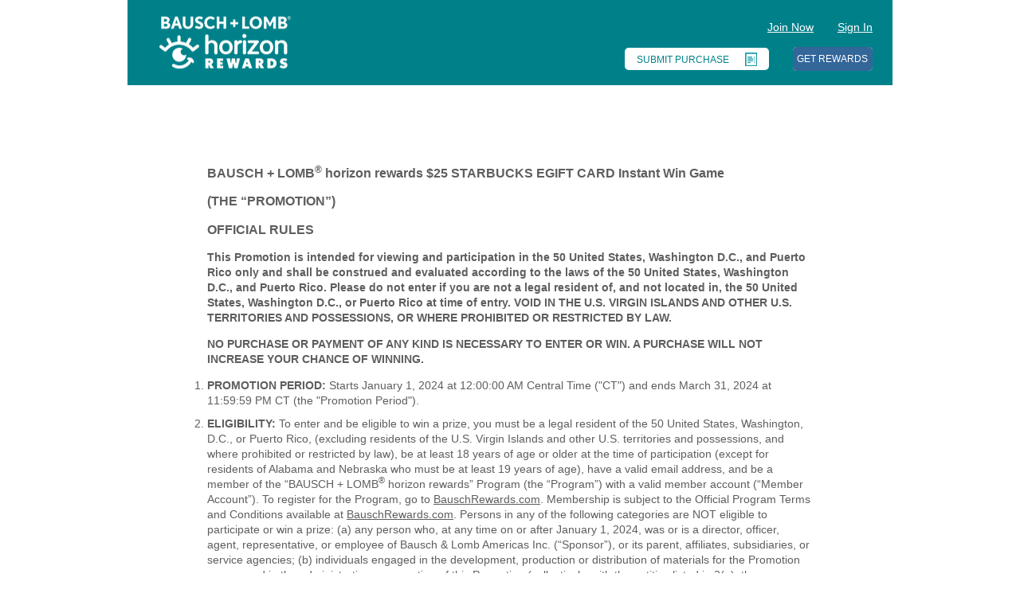

--- FILE ---
content_type: text/html; charset=utf-8
request_url: https://bauschrewards.com/gameactivity/rules/0fceb510-2909-4afc-95c6-08b85bd4282f
body_size: 11379
content:
<!DOCTYPE html>
<html lang="en">
<head>
    <script type="text/javascript" data-cmp-ab="1" src="https://cdn.consentmanager.net/delivery/autoblocking/2447bd45c2cfd.js" data-cmp-host="d.delivery.consentmanager.net" data-cmp-cdn="cdn.consentmanager.net" data-cmp-codesrc="0"></script>
<meta charset="utf-8" />
<meta name="viewport" content="width=device-width, initial-scale=1.0" />
<meta property="og:description" content="Share On Facebook" />
<meta property="og:image" content="https://bauschrewards.com/content/images/logo.png" />
<meta property="og:title" content="BAUSCH + LOMB&#174; horizon rewards" />
<meta property="og:url" content="https://bauschrewards.com/gameactivity/rules/0fceb510-2909-4afc-95c6-08b85bd4282f" />

<script>
    // if firefox 3.5+, hide content till load (or 3 seconds) to prevent FOUT
    var d = document, e = d.documentElement, s = d.createElement('style');
    if (navigator.userAgent.toLowerCase().indexOf('firefox') > -1) { // gecko 1.9.1 inference
        s.textContent = 'body{visibility:hidden}';
        var r = document.getElementsByTagName('script')[0];
        r.parentNode.insertBefore(s, r);
        function f() { s.parentNode && s.parentNode.removeChild(s); }
        addEventListener('load', f, false);
        setTimeout(f, 500);
    }
</script>

<meta content="main" name="CurrentPhase" /><meta content="3" name="ServerNumber" />
<link href="/favicon.ico" rel="shortcut icon" type="image/x-icon" />
        <title>Official Rules - $25 Starbucks eGift Card : BAUSCH + LOMB® horizon rewards</title>


<script src="/scripts/modernizr?v=wBEWDufH_8Md-Pbioxomt90vm6tJN2Pyy9u9zHtWsPo1"></script>


<script src='https://www.google.com/recaptcha/api.js'></script>

<!-- Google tag (gtag.js) -->
<script async src="https://www.googletagmanager.com/gtag/js?id=G-FHNLZSEE3T"></script>
<script>
    window.dataLayer = window.dataLayer || [];
    function gtag() { dataLayer.push(arguments); }
    gtag('js', new Date());

    gtag('config', 'G-FHNLZSEE3T');
</script>

<!-- Google Tag Manager -->
<script>
    (function (w, d, s, l, i) {
        w[l] = w[l] || []; w[l].push({
            'gtm.start':
                new Date().getTime(), event: 'gtm.js'
        }); var f = d.getElementsByTagName(s)[0],
            j = d.createElement(s), dl = l != 'dataLayer' ? '&l=' + l : ''; j.async = true; j.src =
                'https://www.googletagmanager.com/gtm.js?id=' + i + dl; f.parentNode.insertBefore(j, f);
    })(window, document, 'script', 'dataLayer', 'GTM-TRFBDN8');</script>
<!-- End Google Tag Manager -->


    <link href="/content/styles/site?v=i3UaqC8OSyDiThLXfk66vD3WdjvLko5ixVaUA-cibKE1" rel="stylesheet"/>

</head>
<body>

    <div id="fb-root"></div>
    <header role="banner">
    <div class="header__logo" aria-label="BAUSCH + LOMB® Rewards">
        <h1><a href="/" style="color:#fff;">BAUSCH + LOMB<sup>&reg;</sup> Rewards</a></h1>
    </div>
        <div class="header__top header__top--logged-out">
            <a href="/register?returnUrl=%2Fgameactivity%2Frules%2F0fceb510-2909-4afc-95c6-08b85bd4282f">Join Now</a>
            <a href="/account/login?returnUrl=%2Fgameactivity%2Frules%2F0fceb510-2909-4afc-95c6-08b85bd4282f">Sign In</a>
        </div>
    <div class="header__bottom">
        <a class="submit-rebate " href="/purchaseclaim/presubmit"><p>Submit Purchase</p><div class="img-rebate"></div></a>
        <nav aria-label="header menu" role="navigation">
            <a class="active" href="/spendactivities">Get Rewards</a>
        </nav>
    </div>
</header>
    



<main role="main" class="main main--tertiary-page">
    <div class="content">
        <div class="col col-full col-rules">
            <h2>BAUSCH + LOMB<sup>®</sup> horizon rewards $25 STARBUCKS EGIFT CARD Instant Win Game</h2>
<h2>(THE “PROMOTION”)</h2>
<h2>OFFICIAL RULES</h2>
<p><strong>This Promotion is intended for viewing and participation in the 50 United States,  Washington D.C., and Puerto Rico only and shall be construed and evaluated according to the laws of the 50 United States, Washington D.C., and Puerto Rico. Please do not enter if you are not a legal resident of, and not located in, the 50 United States, Washington D.C., or Puerto Rico at time of entry. VOID IN THE U.S. VIRGIN ISLANDS AND OTHER U.S. TERRITORIES AND POSSESSIONS, OR WHERE PROHIBITED OR RESTRICTED BY LAW.</strong></p>
<p><strong>NO PURCHASE OR PAYMENT OF ANY KIND IS NECESSARY TO ENTER OR WIN.  A PURCHASE WILL NOT INCREASE YOUR CHANCE OF WINNING.</strong></p>
<ol>
<li><h3>PROMOTION PERIOD:</h3> Starts January 1, 2024 at 12:00:00 AM Central Time ("CT") and ends March 31, 2024 at 11:59:59 PM CT (the "Promotion Period").
</li>
<li><h3>ELIGIBILITY:</h3> To enter and be eligible to win a prize, you must be a legal resident of the 50 United States, Washington, D.C., or Puerto Rico, (excluding residents of the U.S. Virgin Islands and other U.S. territories and possessions, and where prohibited or restricted by law), be at least 18 years of age or older at the time of participation (except for residents of Alabama and Nebraska who must be at least 19 years of age), have a valid email address, and be a member of the “BAUSCH + LOMB<sup>&reg;</sup> horizon rewards” Program (the “Program”) with a valid member account (“Member Account”). To register for the Program, go to <a href="https://bauschrewards.com" target="_blank">BauschRewards.com</a>. Membership is subject to the Official Program Terms and Conditions available at  <a href="https://bauschrewards.com" target="_blank">BauschRewards.com</a>. Persons in any of the following categories are NOT eligible to participate or win a prize: (a) any person who, at any time on or after January 1, 2024, was or is a director, officer, agent, representative, or employee of Bausch & Lomb Americas Inc. (“Sponsor”), or its parent, affiliates, subsidiaries, or service agencies; (b) individuals engaged in the development, production or distribution of materials for the Promotion or engaged in the administration or execution of this Promotion (collectively, with the entities listed in 2(a), the “Promotion Entities”); and (c) persons who are or purport to be immediate family members (defined as (biological or step-) mother, father, sister, brother, daughter, son, or dependent or spouse of any of the foregoing) of any person in any of the preceding categories, regardless of where they live, or who reside in the same household (i.e., live in the same household for at least 3 of the 12 months preceding the start of the Promotion Period, whether related or not) as any person in any of the preceding categories. Promotion is subject to all applicable federal, state and local laws and regulations.
</li>
<li><h3>HOW TO ENTER: NO PURCHASE NECESSARY.</h3> Members of the Program may select the option to redeem Tokens earned in the Program to play the instant win game described in these Official Rules (“Game Play”) and available at  <a href="https://bauschrewards.com" target="_blank">BauschRewards.com</a> (the “Website”) during the Promotion Period. Follow the instructions to log in, read and accept these Official Rules, and play the instant win game by redeeming 1 Tokens from your Member Account. You will earn one (1) Game Play after successfully redeeming your Tokens. All online Game Plays must be received by March 31, 2024 at 11:59:59 PM CT. For details on how to earn Tokens, see the Official Program Terms and Conditions available at <a href="https://bauschrewards.com" target="_blank">BauschRewards.com</a>.
<p><strong>NO PURCHASE NECESSARY:</strong> To enter without purchase and without redeeming Tokens, on a 3&quot; x 5&quot; card or piece of paper, hand-print your full name, complete address, phone number (with area code), date of birth and <strong>email address (this must be the email address associated with your Member Account)</strong> and mail it to: “BAUSCH + LOMB<sup>®</sup> horizon rewards $25 STARBUCKS EGIFT CARD Instant Win Game, Free To Enter”, P.O. Box 522925, Miami, Florida 33152-2925.</p>
<p>Requests must be postmarked by March 31, 2024 and received by April 8, 2024. Only one (1) request per outer postmark allowed. Upon receipt of your request, you will be sent a link by email, which will allow you one (1) Game Play for this Promotion; the Promotion will remain open until April 14, 2024 at 11:59:59 PM CT after which time the link will become null and void. For the avoidance of doubt, if a potential entrant does not access the email link and redeem their Game Play by April 14, 2024 at 11:59:59 PM PT, then such entrant shall not receive any Game Play into the Promotion.</p>
<p>Game Play requests submitted by script, macro or other automated or mechanical means, Game Plays by any means which subvert the Game Play process and Game Plays made or requested in any fashion other than as specified herein are void. All Game Plays and Game Play requests become property of the Sponsor and will not be returned.</p>
<p>Prizes awarded in the Promotion are randomly time seeded throughout  the Promotion Period and awarded to the first person who plays on or after the time the prize is randomly seeded. The time of day when you play the game during the Promotion Period , as recorded by the Website, will solely determine whether or not you are a Potential Winner.</p>
<p>After clicking the link to play the instant win game, a winning message will be displayed if you are selected as a potential winner (each a “Potential Winner” and, if verified, “Winner”). Potential Winners will be sent a &quot;Play Receipt&quot;, including a unique Security Identification Code (SIC), to the email address you provided in the registration process. The Play Receipt and SIC will confirm the results of the applicable Game Play. Please keep this email for reference purposes. If you are not a Potential Winner, a losing message will be displayed on-screen after clicking the link to play the instant win game.</p>
<p><strong>Limit of 20 Game Plays per person/email address/Member Account per day for the Promotion Period, regardless of method of participation.</strong> For the purposes of this Promotion, a day (“Day”) runs from 12:00:00 AM CT to 11:59:59 PM CT. If you play, or attempt to play, more than the specified number of times per Day using multiple email addresses, Member Accounts, or identities, all of your Game Plays may in Sponsor's sole and absolute discretion be declared null and void, and any prize you might have been entitled to will not be awarded. Robotic, programmed or any other automated means of online Game Play are prohibited and may Sponsor's sole and absolute discretion result in disqualification of all such Game Plays from the Promotion.</p>
<p>In the event of a dispute regarding the identity of a participant, the Game Play will be deemed to have been made by the “authorized account holder” of the email address submitted with the Program registration. “Authorized account holder” is defined as the natural person who is assigned to an email address by an Internet access or online service provider, or other organization responsible for assigning email addresses for the domain associated with the registered email address.  Each participant may be required to show proof of being an authorized account holder.  If you do not have Internet access via a personal computer, your local library or Internet café may be able to provide access to the Internet and a number of Internet service providers and other companies offer free email accounts.</p>
</li>
<li><h3>PRIZES (50 available&#42;):</h3>
<p>The following prizes will be available during the Promotion Period:</p>
<p><strong>$25 Starbucks eGift Card</strong></p>
<p>Approximate retail value (&quot;ARV&quot;) of each prize: USD $25.00. Any difference between stated approximate retail value and actual value of prize will not be awarded.</p>
<p>Total ARV of all of prizes available to be won: USD $1250.00.</p>
<p>*The number of prizes available to be awarded decrease as prizes are played for and/or won throughout the Promotion Period.</p>
<p>The odds of winning a prize depend on the total number of eligible Game Plays received during the Promotion Period and the time they are received during the Promotion Period.</p>
<p>Prizes are not transferable, or redeemable for cash, and must be accepted as awarded, with no substitutions of any kind, except by the Sponsor, who reserves the right to substitute a prize (or portion thereof) with one of comparable or greater value, at its sole and absolute discretion. Gift cards are subject to the terms, restrictions, and conditions as set by the issuer.</p>
<p>Winner acknowledges that Promotion Entities have not made nor are in any manner responsible or liable for any warranty, representation, or guarantee, express or implied, in fact or in law, relative to merchandise prizes, if any, including but not limited to their quality, mechanical condition or fitness for a particular purpose. Any and all warranties and/or guarantees on a prize (if any) are subject to the respective manufacturers' terms therefore, and Winners agree to look solely to such manufacturers for any such warranty and/or guarantee.</p>
<p>All federal, state and local taxes (including income and withholding taxes), if any, as well as any other costs and expenses associated with prize acceptance and use not specified herein as being provided are the Winner’s responsibility, regardless of whether a prize is used in whole or in part. All prize details are at the Sponsor's sole and absolute discretion.</p>
</li>
<li><h3>HOW TO CLAIM YOUR PRIZE:</h3> Within approximately two (2) business days, a link or an online claim code for the prize will be emailed to the verified Winner’s email address as provided in the registration form with instructions on how to redeem the prize. If a Potential Winner is found to be ineligible or not in compliance with these Official Rules, declines to accept a prize, or Sponsor is unable to contact a Potential Winner despite reasonable efforts to do so, as determined in the Sponsor’s sole and absolute discretion, or in the event that a prize notification or prize is returned undeliverable, the prize may be forfeited at the Sponsor’s sole and absolute discretion. Potential Winner may be required to furnish proof of identification.
<p>Promotion Entities shall not be held responsible for any delays in awarding a prize for any reason outside of their control. Prizes will only be delivered to verified Winners. Any unclaimed prize will not be awarded.  Sponsor is not responsible for any change of mailing address, email address, and/or telephone number of participants.</p>
<p>By accepting a prize, each Winner agrees and consents to the use of his/her name, address (city and state of residence), voice, and statements relating to the Promotion or Sponsor, and photographs or other likenesses, without further compensation, notification or permission in any publicity or advertising carried out by Sponsor or any related entities in any and all media now known or hereinafter developed, including the internet, without territorial or time limitation, except where prohibited or restricted by law.</p>
</li>
</ol>
<h3>CONDITIONS OF PARTICIPATION:</h3>
<ol start="6">
<li>
<p><strong>By playing, participants (i) acknowledge and represent that they are in full compliance with these Official Rules including all eligibility requirements and, (ii) agree to be bound by these Official Rules and the decisions of the Sponsor made in the Sponsor’s sole and absolute discretion, which shall be final and binding in all respects. Participants who have not complied with these Official Rules are subject to disqualification and all associated Game Plays will be void.</strong></p>
</li>
<li>
<p>Sponsor is not responsible for late, lost, damaged, stolen, misdirected, mutilated, garbled, illegible, or incomplete submissions of requests/Game Plays. Proof of transmission (screenshots or captures, etc.) does not constitute proof of delivery.  All requests/Game Plays become the property of Sponsor and in no case shall be returned to sender.</p>
</li>
<li>
<p>Sponsor reserves the right to disqualify any participant’s participation in the Promotion  (and void all associated Game Plays) or entitlement to a prize if, in the sole and absolute discretion of the Sponsor, it determines or suspects that the participant has attempted to undermine the legitimate operation of the Promotion by tampering, cheating, hacking, deception, or other fraudulent, deceptive or unfair playing practices (including any Game Plays or Tokens generated by script, macro, robotic, programmed, or any other automated means or any other means which subvert the Game Play process).</p>
</li>
<li>
<p>As a condition of playing, participants agree (and agree to confirm in writing): (a) to release Facebook, Twitter, Instagram, Promotion Entities, Sponsor, subsidiaries and affiliates of the Sponsor and the Promotion Entities, and each of their officers, directors, employees and agents (collectively, the “Released Parties”), from any and all claims, liability, loss or damage incurred with respect to participating in the Promotion, redemption of Tokens, or the awarding, receipt, possession, and/or use or misuse of any prize or any travel or activity related thereto.</p>
</li>
<li>
<p>Any controversy or claim arising out of or relating to the Promotion shall be settled by binding arbitration in a location determined by the arbitrator as set forth herein (provided that such location is reasonably convenient for claimant), or at such other location as may be mutually agreed upon by the parties, in accordance with the procedural rules for commercial disputes set forth in the Comprehensive Arbitration Rules and Procedures of JAMS (“JAMS Rules and Procedures”) then prevailing, and judgment upon the award rendered by the arbitrator(s) may be entered in any court having jurisdiction thereof. The arbitrator shall be selected pursuant to the JAMS Rules and Procedures. The arbitrator shall apply New Jersey law consistent with the Federal Arbitration Act and applicable statutes of limitations, and shall honor claims of privilege recognized at law. In the event that the claimant is able to demonstrate that the costs of arbitration will be prohibitive as compared to the costs of litigation, Sponsor will pay as much of the claimant’s filing and hearing fees in connection with the arbitration as the arbitrator deems necessary to prevent the arbitration from being cost-prohibitive. If any part of this arbitration provision is deemed to be invalid, unenforceable or illegal (other than that claims will not be arbitrated on a class or representative basis), or otherwise conflicts with the rules and procedures established by JAMS, then the balance of this arbitration provision shall remain in effect and shall be construed in accordance with its terms as if the invalid, unenforceable, illegal or conflicting provision were not contained herein. If, however, the portion that is deemed invalid, unenforceable or illegal is that claims will not be arbitrated on a class or representative basis, then the entirety of this arbitration provision shall be null and void, and neither claimant nor Sponsor shall be entitled to arbitrate their dispute. Upon filing a demand for arbitration, all parties to such arbitration shall have the right of discovery, which discovery shall be completed within sixty days after the demand for arbitration is made, unless further extended by mutual agreement of the parties.  THE ARBITRATION OF DISPUTES PURSUANT TO THIS PARAGRAPH SHALL BE IN THE PARTICIPANT’S INDIVIDUAL CAPACITY, AND NOT AS A PLAINTIFF OR CLASS MEMBER IN ANY PURPORTED CLASS OR REPRESENTATIVE PROCEEDING. THE ARBITRATOR MAY NOT CONSOLIDATE OR JOIN THE CLAIMS OF OTHER PERSONS OR PARTIES WHO MAY BE SIMILARLY SITUATED.  DO NOT PARTICIPATE IN THIS PROMOTION IF YOU DO NOT AGREE TO HAVE ANY CLAIM OR CONTROVERSY ARBITRATED IN ACCORDANCE WITH THESE OFFICIAL RULES.   BY PARTICIPATING IN THIS PROMOTION, EACH PARTICIPANT AGREES THAT TO THE EXTENT PERMITTED BY APPLICABLE LAW: (1) ANY AND ALL DISPUTES, CLAIMS AND CAUSES OF ACTION ARISING OUT OF OR CONNECTED WITH THE PROMOTION, WILL BE RESOLVED INDIVIDUALLY THROUGH BINDING ARBITRATION AS SET FORTH ABOVE, WITHOUT RESORT TO ANY FORM OF CLASS ACTION; (2) ANY AND ALL CLAIMS, JUDGMENTS AND AWARDS WILL BE LIMITED TO ACTUAL THIRD-PARTY, OUT-OF-POCKET COSTS INCURRED (IF ANY), BUT IN NO EVENT WILL ATTORNEYS' FEES BE AWARDED OR RECOVERABLE; (3) UNDER NO CIRCUMSTANCES WILL ANY PARTICIPANT BE PERMITTED TO OBTAIN ANY AWARD FOR, AND PARTICIPANT HEREBY KNOWINGLY AND EXPRESSLY WAIVES ALL RIGHTS TO SEEK, PUNITIVE, INCIDENTAL, CONSEQUENTIAL OR SPECIAL DAMAGES, LOST PROFITS AND/OR ANY OTHER DAMAGES, OTHER THAN ACTUAL OUT OF POCKET EXPENSES), AND/OR ANY RIGHTS TO HAVE DAMAGES MULTIPLIED OR OTHERWISE INCREASED; AND (4) PARTICIPANT'S REMEDIES ARE LIMITED TO A CLAIM FOR MONEY DAMAGES (IF ANY) AND PARTICIPANT IRREVOCABLY WAIVES ANY RIGHT TO SEEK INJUNCTIVE OR EQUITABLE RELIEF. SOME JURISDICTIONS DO NOT ALLOW THE LIMITATIONS OR EXCLUSION OF LIABILITY, SO THE ABOVE MAY NOT APPLY TO EVERY PARTICIPANT.  All issues and questions concerning the construction, validity, interpretation, and enforceability of these Official Terms and Conditions, or the rights and obligations of participant and Sponsor in connection with the Promotion, and/or for entering any judgment on an arbitration award, shall be governed by, and construed in accordance with, the substantive laws of the State of New Jersey without regard to New Jersey conflicts of laws principles. All participants consent to the jurisdiction and venue of the federal, state and local courts for Bridgewater, New Jersey.</p>
</li>
<li>
<p>Participants may be disqualified if Sponsor learns that the participant disparages the Sponsor during or after the Promotion Period. Participants should be aware that Sponsor retains the right to take legal action against participants who commit libel or slander against Sponsor during or after the Promotion Period.</p>
</li>
<li>
<p>Sponsor reserves the right in its sole and absolute discretion to cancel, terminate, modify and/or suspend this Promotion at any time if the Promotion is not capable of being completed as planned, including, but not limited to, if fraud, technical failures, including any network server or hardware failure, viruses, bugs, errors in programming, or any other errors or other causes (such as force majeure events) impairs the administration, security, integrity or proper play of the Promotion.</p>
</li>
<li>
<p>Promotion Entities do not warrant that access to the Promotion will be uninterrupted. Promotion Entities are not responsible for any problems that may arise, including but not limited to: (a) lost, interrupted, inaccessible or unavailable networks, servers, satellites, Internet Service Providers, websites, or other connection, availability or accessibility problems arising in connection with or over the course of the Promotion; or (b) communications failed, jumbled, scrambled, delayed, or misdirected computer, telephone or cable transmissions or hardware or software malfunctions, failures or difficulties; or (c) failure of personal computers and/or software and hardware configurations, any technical malfunctions, failures, or difficulties, printing errors, clerical, typographical or other error in connection with the administration of the Promotion or the Program, Game Plays, or the offering or announcement of any prize or in any winner notification documents; or (d) for any other errors of any kind relating to or in connection with the Promotion, whether human, mechanical, clerical, electronic, or technical in nature; or (e) the incorrect or inaccurate capture of information, or the failure to capture any information in connection with the Promotion; or (f) damage to a user's system occasioned by participation in this Promotion or downloading any information necessary to participate in this Promotion. Promotion Entities are also not responsible for lost, late, delayed, garbled, stolen, incomplete, misdirected, illegible, damaged or undelivered mail, email, Game Plays or Tokens. Proof of transmission (screenshots, etc.) does not constitute proof of delivery.</p>
</li>
</ol>
<h3>DISCLOSURES:</h3>
<ol start="14">
<li>
<p><strong>Any attempt by a participant or other individual, to deliberately damage any website or undermine the legitimate operation of this Promotion, including but not limited to any fraudulent claims, may be a violation of criminal and civil laws. Should such an attempt be made, Sponsor reserves the right to seek remedies and damages (including attorneys' fees) from any such individual, to the fullest extent permitted by law, including criminal prosecution. Participants engaging in any of the foregoing activities may be disqualified (and all associated Game Plays will be void) and will forfeit any prize won.  Sponsor’s failure to enforce any term of these Official Rules shall not constitute a waiver of that provision.</strong></p>
</li>
<li>
<p>If a dispute arises relating to any prize won, a combination of factors will be assessed in determining if you are in fact eligible to win a prize: (a) the Play Receipt including the unique SIC, and its corresponding play data in the Promotion database will be reviewed to determine the legitimacy of the claim; and (b) the Sponsor will compare the pre-generated game data with the Game Play data you are presenting or have generated. Ultimately it will be the results of the Sponsor’s analysis, which will determine your entitlement to any prize. The review of any such dispute will not commence prior to two weeks following the Promotion end date noted herein. In the event the Sponsor’s analysis reveals valid claims are greater than the number of prizes available as set forth in these Official Rules, then Sponsor reserves the right to conduct a random drawing amongst all eligible claimants whose claims have not yet been redeemed, to award the remaining number of advertised prize in the category in question. Prizes will stop being awarded in the event Sponsor becomes aware of an error respecting the number of prizes. In no event will the Sponsor be liable for more than the stated number of prizes available in the category in question.</p>
</li>
<li>
<p>In the event of any conflict with any Promotion details contained in these Official Rules and Promotion details contained in Promotion Materials (including but not limited to point of sale, television, and print advertising, promotional packaging, and other promotion media), the details of the Promotion as set forth in these Official Rules shall prevail.</p>
</li>
<li>
<p>No correspondence will be entered into except with Potential Winners.</p>
</li>
<li>
<p>The invalidity or unenforceability of any provision of these Official Rules shall not affect the validity or enforceability of any other provision. In the event that any provision is determined to be invalid or otherwise unenforceable or illegal, these Official Rules shall otherwise remain in effect and shall be construed in accordance with their terms as if the invalid or illegal provision were not contained herein. In particular, Sponsor's employees are not authorized to waive, modify or amend any provision or provisions of these Official Rules in any manner whatsoever.</p>
</li>
<li>
<p>This Promotion is solely sponsored by Bausch &amp; Lomb Americas Inc. (“Sponsor”), 400 Somerset Corporate Boulevard, Bridgewater, New Jersey 08807 and is in no way sponsored, endorsed or administered by, or associated with, Facebook, Twitter or Instagram.</p>
</li>
<li>
<p>For a winners list, send a self-addressed postage stamped envelope to: “BAUSCH + LOMB<sup>®</sup> horizon rewards $25 STARBUCKS EGIFT CARD Instant Win Game, Winners List”, P.O. Box 522925, Miami, Florida 33152-2925. All requests must be received by May 14, 2024. Winners list will be sent after all prizes have been awarded.</p>
</li>
<li>
<p>Information collected from participant is subject to Sponsor’s Privacy Policy.  To review Sponsor’s privacy policy, please visit <a href="https://www.bausch.com/privacy" target="_blank">https://www.bausch.com/privacy</a> to see how we use personal information obtained in connection with this Promotion. Winner(s) name(s) may be included in a publicly available winners list.</p>
</li>
</ol>


        </div>
    </div>
</main>
<section role="region" aria-label="VeevaCode" class="veeva-code">
    <p>MTB.0335.USA.23</p>
</section>
    <footer role="contentinfo">
    <div class="footer-top">
        <div class="footer__image-links">
            <div class="logo">
                <img src="/Content/Images/logo-footer.png" alt="BAUSCH + LOMB See better. Live better." />
            </div>
        </div>
        <div class="footer__nav-footnotes">
            <nav aria-label="footer menu" role="navigation">
                <a href="https://www.bausch.com/privacy/" target="_blank">Privacy Policy</a>
                <a href="https://www.bausch.com/terms/" target="_blank">Legal Notice</a>
                <a href="/page/termsandconditions" target="_blank">Terms &amp; Conditions</a>
                <a href="/page/faq" target="_blank">FAQs</a>
                <a href="/contactus" target="_blank">Contact Us</a>
                <a href="/page/sitemap" target="_blank">Site Map</a>
            </nav>
            <div class="footnotes">
                <p>&copy; 2026 Bausch &amp; Lomb Incorporated or its affiliates.</p>
                <br /><p><a href="https://cloud.marketing.bausch.com/california-privacy-optout" target="_blank">Do Not Sell My Personal Information</a>
                <a href="https://cloud.marketing.bausch.com/Privacy-Page-Unsubscribe" target="_blank">Unsubscribe</a>
                <a href="https://www.bausch.com/privacy/" target="_blank">Do Not Target </a></p>
            </div>

        </div>
    </div>
    <div class="footer-bottom">
        <nav aria-label="mobile footer menu" class="footer__mobile-nav" role="navigation">
            <a href="https://www.bausch.com/privacy/" target="_blank">Privacy Policy</a>
            <a href="https://www.bausch.com/terms/" target="_blank">Legal Notice</a>
            <a href="/page/termsandconditions" target="_blank">Terms &amp; Conditions</a>
            <a href="/page/faq" target="_blank">FAQs</a>
            <a href="/contactus" target="_blank">Contact Us</a>
            <a href="/page/sitemap" target="_blank">Site Map</a>
        </nav>
    </div>
</footer>
    <div class="loading-overlay">
    <div class="content">
        <img src="/content/images/ajax-loader.gif" alt="Loading..."/>
    </div>
</div>
    <script src="/Scripts/jquery-3.5.1.min.js"></script>
<script src="/scripts/jquery?v=RjMnsUTRYO-fUnfdtk6HyN9mLmBNwXj4AqhDK4BR4uQ1"></script>

<script src="/scripts/site?v=CwLLri7BI2jaIZiByupiymahg3DWS_osIi2UNp2BsrE1"></script>

    
<script type="text/javascript" src="/_Incapsula_Resource?SWJIYLWA=719d34d31c8e3a6e6fffd425f7e032f3&ns=2&cb=2115807911" async></script></body>
</html>

--- FILE ---
content_type: text/css; charset=utf-8
request_url: https://bauschrewards.com/content/styles/site?v=i3UaqC8OSyDiThLXfk66vD3WdjvLko5ixVaUA-cibKE1
body_size: 19147
content:
.loading-overlay{background:#000;background:rgba(0,0,0,.5);display:none;height:100%;left:0;position:fixed;top:0;width:100%;z-index:1000000}.loading-overlay .content{display:-webkit-box;display:-ms-flexbox;display:flex;width:50px;height:50px;background:#fff;position:absolute;top:50%;left:50%;margin:-25px 0 0 -25px;padding:0;border-radius:4px;-webkit-box-shadow:none;box-shadow:none}.loading-overlay .content img{height:32px;max-width:none;width:32px;margin:9px auto 0}article,aside,details,figcaption,figure,footer,header,hgroup,nav,section{display:block}audio,canvas,video{display:inline-block;*display:inline;*zoom:1}audio:not([controls]){display:none}[hidden]{display:none}html{font-size:100%;-webkit-text-size-adjust:100%;-ms-text-size-adjust:100%}html,button,input,select,textarea{font-family:sans-serif}body{margin:0;font-size:14px!important;line-height:1.4}a:hover,a:active{outline:0}abbr[title]{border-bottom:1px dotted}b,strong{font-weight:bold}blockquote{margin:1em 40px}dfn{font-style:italic}hr{display:block;height:1px;border:0;margin:1em 0;padding:0}ins{background:#ff9;color:#000;text-decoration:none}mark{background:#ff0;color:#000;font-style:italic;font-weight:bold}pre,code,kbd,samp{font-family:monospace,serif;font-size:1em}pre{white-space:pre;white-space:pre-wrap;word-wrap:break-word}q{quotes:none}q:before,q:after{content:"";content:none}small{font-size:85%}sub,sup{font-size:75%;line-height:0;position:relative;vertical-align:baseline}sup{top:-.5em}sub{bottom:-.25em}ul,ol{margin:0;padding:0}dd{margin:0 0 0 40px}nav ul,nav ol,ul[role="nav"]{list-style:none;list-style-image:none;margin:0;padding:0}img{border:0;-ms-interpolation-mode:bicubic;vertical-align:middle}svg:not(:root){overflow:hidden}figure{margin:0}form{margin:0}fieldset{border:0;margin:0;padding:0}legend{border:0;*margin-left:-7px;padding:0;white-space:normal}button,input,select,textarea{font-size:100%;margin:0;vertical-align:baseline;*vertical-align:middle}button,input{line-height:normal}button,input[type="button"],input[type="reset"],input[type="submit"]{cursor:pointer;-webkit-appearance:button;*overflow:visible}button[disabled],input[disabled]{cursor:default}input[type="checkbox"],input[type="radio"]{-webkit-box-sizing:border-box;box-sizing:border-box;padding:0;*width:13px;*height:13px}input[type="search"]{-webkit-appearance:textfield;-webkit-box-sizing:content-box;box-sizing:content-box}input[type="search"]::-webkit-search-decoration,input[type="search"]::-webkit-search-cancel-button{-webkit-appearance:none}input::-webkit-outer-spin-button,input::-webkit-inner-spin-button{-webkit-appearance:none;margin:0}button::-moz-focus-inner,input::-moz-focus-inner{border:0;padding:0}textarea{overflow:auto;vertical-align:top;resize:vertical}table{border-collapse:collapse;border-spacing:0}td{vertical-align:top}html{background-color:#fff}*{-webkit-box-sizing:border-box;box-sizing:border-box}body{width:100%;max-width:960px;margin:0 auto;font-family:Arial,Helvetica,sans-serif;background-color:#fff}a{text-decoration:none}input[type="text"],input[type="email"],input[type="password"],input[type="number"]{border:1px solid #8adadc;border-radius:5px;padding:7px;width:100%;max-width:280px}textarea{border:1px solid #8adadc;border-radius:5px;padding:7px;width:50%;height:160px}select{border:1px solid #8adadc;border-radius:5px;padding:5px 10px}ul .sub-list,ol .sub-list{padding-left:40px}ul li a,ol li a{text-decoration:underline}.field-validation-error{color:red;width:100%;margin-top:5px;display:inline-block}.validation-summary-errors ul li{color:red;list-style-type:none}.btn{border:0;border-radius:5px;background-color:#369;font-size:12px;color:#fff;text-transform:uppercase;padding:8px 45px}.btn[disabled="disabled"]{cursor:not-allowed;background-color:#999}.secondary-legal{font-size:12px!important;color:#5e5e5e;padding:10px}.secondary-legal a{color:#00818a;text-decoration:underline}.underlined{text-decoration:underline}.href-link{text-decoration:underline;color:#00818a}.control-group{text-align:left;vertical-align:top;display:-webkit-box;display:-ms-flexbox;display:flex;-webkit-box-orient:vertical;-webkit-box-direction:normal;-ms-flex-direction:column;flex-direction:column;-webkit-box-align:start;-ms-flex-align:start;align-items:flex-start}.control{position:relative;display:inline-block;margin-bottom:15px;padding-left:30px;cursor:pointer}.control input{position:absolute;z-index:-1;opacity:0}.control__indicator{position:absolute;top:0;left:0;width:20px;height:20px;border:2px solid #63ced1;border-radius:7px}.control--radio .control__indicator{border-radius:50%}.control__indicator:after{position:absolute;display:none;content:''}.control input:checked~.control__indicator:after{display:block}.control--checkbox .control__indicator:after{top:1px;left:4px;width:4px;height:8px;-webkit-transform:rotate(45deg);-ms-transform:rotate(45deg);transform:rotate(45deg);border:solid #63ced1;border-width:0 4px 4px 0}.control--radio .control__indicator:after{top:3px;left:3px;width:10px;height:10px;border-radius:50%;background:#63ced1}.indicator-wrapper{line-height:20px;list-style:none;margin:0;padding:0}.indicator-wrapper li{list-style-type:none}.indicator-wrapper input{display:none}.indicator-wrapper input:checked~label:after{display:block}.indicator-wrapper input[type='radio']~label:before{border-radius:50%}.indicator-wrapper input[type='radio']~label:after{border-radius:50%;background:#63ced1;content:'';position:absolute;top:5px;left:5px;width:10px;height:10px}.indicator-wrapper input[type='checkbox']~label:before{border-radius:7px}.indicator-wrapper input[type='checkbox']~label:after{content:'';top:3px;left:6px;width:4px;height:8px;-webkit-transform:rotate(45deg);-ms-transform:rotate(45deg);transform:rotate(45deg);border:solid #63ced1;border-width:0 4px 4px 0;position:absolute}.indicator-wrapper input~label{display:inline-block;padding-left:25px;position:relative;cursor:pointer}.indicator-wrapper input~label:before{background:#fff;border:2px solid #63ced1;-webkit-box-sizing:border-box;box-sizing:border-box;content:'';display:block;height:20px;left:0;position:absolute;top:0;width:20px}.indicator-wrapper input~label:after{display:none}.dp-custom{display:-webkit-box;display:-ms-flexbox;display:flex;-webkit-box-align:center;-ms-flex-align:center;align-items:center}.dp-custom .date-picker{border:1px solid #8adadc;border-radius:5px;padding:5px 10px}.dp-custom .date-picker:nth-of-type(2){margin:0 5px}header{width:100%;background-color:#00818a;position:relative;display:-webkit-box;display:-ms-flexbox;display:flex;-webkit-box-orient:vertical;-webkit-box-direction:normal;-ms-flex-direction:column;flex-direction:column;-webkit-box-align:end;-ms-flex-align:end;align-items:flex-end;z-index:1}header .header__logo{position:absolute;left:40px;top:50%;-webkit-transform:translateY(-50%);-ms-transform:translateY(-50%);transform:translateY(-50%)}header .header__logo a{background:url('../Images/logo-header-2.png') no-repeat;width:165px;height:66px;text-indent:-9999px;background-size:cover;display:block}header .header__nav--mobile{display:none}header .header__top{display:-webkit-box;display:-ms-flexbox;display:flex;padding-top:30px;padding:25px 25px 0 0}header .header__top a{color:#fff;margin:0 30px 0 0;text-decoration:underline;font-size:14px}header .header__top a:last-of-type{margin-right:0}header .header__top--logged-in{-webkit-box-pack:center;-ms-flex-pack:center;justify-content:center;-webkit-box-align:center;-ms-flex-align:center;align-items:center}header .header__top--logged-in .info-item{margin-right:30px}header .header__top--logged-in .info-item p{font-size:14px;color:#fff;margin:0}header .header__top--logged-in form button{background:none;border:0;color:#fff;text-decoration:underline;margin:0;padding:0;font-size:12px}header .header__bottom{display:-webkit-box;display:-ms-flexbox;display:flex;-webkit-box-pack:center;-ms-flex-pack:center;justify-content:center;-webkit-box-align:center;-ms-flex-align:center;align-items:center;padding:15px 25px 18px}header .header__bottom .submit-rebate{background-color:#fff;color:#00818a;border-radius:5px;text-transform:uppercase;padding:6px 15px 5px;font-size:12px;margin-right:30px;display:-webkit-box;display:-ms-flexbox;display:flex;-webkit-box-align:center;-ms-flex-align:center;align-items:center}header .header__bottom .submit-rebate p{margin:0}header .header__bottom .submit-rebate .img-rebate{background:url('../Images/icon-receipt.png') no-repeat;width:15px;height:16.5px;background-size:cover;margin-left:20px}header .header__bottom .submit-rebate:hover{color:#00c3d1}header .header__bottom .submit-rebate.active{background-color:#369;color:#fff}header .header__bottom .submit-rebate.active .img-rebate{background-image:url(../Images/icon-receipt-white.png)}header .header__bottom .submit-rebate.active:hover{color:#d6d6d6}header .header__bottom nav{display:-webkit-box;display:-ms-flexbox;display:flex;background-color:#fff;border-radius:5px}header .header__bottom nav a{padding:7px 0;display:inline-block;width:100px;text-align:center;background-color:#fff;color:#00818a;font-size:12px;text-transform:uppercase}header .header__bottom nav a.active{background-color:#369;color:#fff}header .header__bottom nav a.active:hover{color:#d6d6d6}header .header__bottom nav a:first-of-type{border-radius:5px 0 0 5px;border-right:1px solid #369}header .header__bottom nav a:last-of-type{border-radius:0 5px 5px 0}header .header__bottom nav a:only-of-type{border-radius:5px 5px 5px 5px}header .header__bottom nav a:hover{color:#00c3d1}@media all and (max-width:959px){header{background-color:#00818a}header .header__top{-webkit-box-ordinal-group:2;-ms-flex-order:1;order:1;background-color:#00818a;width:100%;padding:20px 20px;-webkit-box-pack:end;-ms-flex-pack:end;justify-content:flex-end}header .header__top a{color:#fff;margin:0 25px 0 0;font-size:14px}header .header__top--logged-in{-ms-flex-wrap:wrap;flex-wrap:wrap;-webkit-box-pack:end;-ms-flex-pack:end;justify-content:flex-end}header .header__top--logged-in::before{content:'';width:100%;-webkit-box-ordinal-group:4;-ms-flex-order:3;order:3}header .header__top--logged-in .info-item p{color:#fff}header .header__top--logged-in .info-item.welcome{-webkit-box-ordinal-group:2;-ms-flex-order:1;order:1}header .header__top--logged-in .info-item.points{-webkit-box-ordinal-group:5;-ms-flex-order:4;order:4}header .header__top--logged-in .info-item.tokens{-webkit-box-ordinal-group:6;-ms-flex-order:5;order:5;margin-right:0}header .header__top--logged-in a{-webkit-box-ordinal-group:3;-ms-flex-order:2;order:2;color:#fff}header .header__logo{position:static;-webkit-box-ordinal-group:3;-ms-flex-order:2;order:2;width:100%;background-color:transparent;background-position:center;-webkit-transform:translate(0,0);-ms-transform:translate(0,0);transform:translate(0,0)}header .header__logo a{margin:0 auto;width:165px;height:66px}header .header__bottom{-webkit-box-ordinal-group:4;-ms-flex-order:3;order:3;width:100%;-webkit-box-orient:vertical;-webkit-box-direction:normal;-ms-flex-direction:column;flex-direction:column;-webkit-box-align:center;-ms-flex-align:center;align-items:center;padding:18px 0;background-color:#00818a}header .header__bottom .submit-rebate{margin:0 0 15px 0;border-radius:15px}header .header__bottom .submit-rebate p{padding-top:1px}header .header__bottom nav{border-radius:15px}header .header__bottom nav a:first-of-type{border-radius:15px 0 0 15px}header .header__bottom nav a:last-of-type{border-radius:0 15px 15px 0}}@media all and (max-width:450px){header .header__bottom nav a{width:100px;font-size:10px}}.veeva-code{width:100%;float:right}.veeva-code p{float:right;font-size:12px;color:#5e5e5e}.veeva-code-bottom{width:100%;float:right;margin-top:-45px}.veeva-code-bottom p{float:right;font-size:12px;color:#5e5e5e}.veeva-code-footer{width:100%;float:right;margin-top:5px}.veeva-code-footer p{float:right;font-size:12px;color:#fff}@media all and (max-width:450px){.veeva-code-footer p{text-align:left}}#overlay-token-exchange .wrapper .overlay-body{padding-bottom:0!important}.main{overflow:hidden;position:relative}.main h1{font-size:26px;color:#5e5e5e}.main h1 .subhead{font-size:18px}.main h2{font-size:16px;color:#5e5e5e}.main h3{font-size:14px;color:#5e5e5e}.main p{font-size:14px;color:#5e5e5e}.main li{font-size:14px;color:#5e5e5e}.main li a{color:#5e5e5e}.main th{font-size:14px;color:#5e5e5e;font-weight:normal}.main label{font-size:14px;color:#5e5e5e}.main .required{font-style:italic;font-size:14px}.main .forgot-pass{color:#00818a;text-decoration:underline}.main .click-here{color:#00818a;text-decoration:underline}.main .col-rules h3,.main .col-rules h4{font-weight:bold;display:inline}.main .col-rules .separate-heading{margin-top:10px;display:block}.main .col-rules ol>li,.main .col-rules ul>li{margin:0 0 10px}.main .col-rules ol>li:nth-of-type(1),.main .col-rules ul>li:nth-of-type(1){margin-top:10px}.main .col-rules ol>li p,.main .col-rules ul>li p{display:block}.main .col-rules ol>li h3+p,.main .col-rules ul>li h3+p,.main .col-rules ol>li h4+p,.main .col-rules ul>li h4+p{display:inline;margin:0}.main .col-rules .indent{margin-left:.31in}.main .overlay-v2{display:none;position:fixed;width:100%;height:100%;top:0;bottom:0;left:0;right:0;background-color:rgba(0,0,0,.5);z-index:9999}.main .overlay-v2.active{display:block}.main .overlay-v2 .wrapper{position:absolute;width:100%;max-width:600px;border:2px solid #00818a;background-color:#fff;left:50%;top:50%;-webkit-transform:translate(-50%,-50%);-ms-transform:translate(-50%,-50%);transform:translate(-50%,-50%);border-radius:15px;max-height:100%;overflow:auto}.main .overlay-v2 .wrapper .overlay-header{background-color:#00818a;width:100%;height:90px;margin-bottom:35px;border-radius:10px 10px 0 0}.main .overlay-v2 .wrapper .overlay-header .close{background-color:#fff;border-radius:100%;width:24px;height:24px;position:absolute;top:15px;right:15px;cursor:pointer}.main .overlay-v2 .wrapper .overlay-header .close p{position:absolute;top:50%;left:50%;-webkit-transform:translate(-50%,-50%);-ms-transform:translate(-50%,-50%);transform:translate(-50%,-50%);color:#00818a;margin:0}.main .overlay-v2 .wrapper .overlay-body{padding-bottom:40px}.main .overlay-v2 .wrapper .overlay-body h1{color:#00818a;font-size:30px;text-align:center;font-weight:400;text-transform:uppercase;margin:14px 0}.main .overlay-v2 .wrapper .bubbles-left{position:absolute;top:0;left:0;width:233px;height:178px}.main .overlay-v2 .wrapper .bubbles-right{position:absolute;top:35px;right:0;width:159px;height:149px}@media screen and (max-width:700px){.main .overlay-v2 .wrapper .bubbles-left,.main .overlay-v2 .wrapper .bubbles-right{display:none}.main .overlay-v2 .wrapper .overlay-body h1{font-size:24px}}.main .overlay-banner{display:none;position:fixed;width:100%;height:100%;top:0;bottom:0;left:0;right:0;background-color:rgba(0,0,0,.5);z-index:9999}.main .overlay-banner.active{display:block}.main .overlay-banner .wrapper{position:absolute;width:100%;max-width:500px;border:2px solid #00818a;background-color:#fff;left:50%;top:50%;-webkit-transform:translate(-50%,-50%);-ms-transform:translate(-50%,-50%);transform:translate(-50%,-50%);border-radius:15px;max-height:100%;overflow:auto}.main .overlay-banner .wrapper .overlay-header{width:100%;margin-bottom:35px;border-radius:10px 10px 0 0}.main .overlay-banner .wrapper .overlay-header .close{background-color:#fff;border-radius:100%;width:24px;height:24px;position:absolute;top:15px;right:15px;cursor:pointer}.main .overlay-banner .wrapper .overlay-header .close p{position:absolute;top:50%;left:50%;-webkit-transform:translate(-50%,-50%);-ms-transform:translate(-50%,-50%);transform:translate(-50%,-50%);color:#00818a;margin:0}.main .overlay-banner .wrapper .overlay-body{padding-bottom:40px;text-align:center}.main .overlay-banner .wrapper .bubbles-left{position:absolute;top:0;left:0;width:233px;height:178px;opacity:.3}.main .overlay-banner .wrapper .bubbles-right{position:absolute;top:35px;right:0;width:159px;height:149px;opacity:.3}@media screen and (max-width:700px){.main .overlay-banner .wrapper .bubbles-left,.main .overlay-banner .wrapper .bubbles-right{display:none}}.main .banner{width:100%;position:relative}.main .banner__content{position:absolute;top:0;right:0;bottom:0;left:30px;display:-webkit-box;display:-ms-flexbox;display:flex;-webkit-box-align:center;-ms-flex-align:center;align-items:center}.main .banner__image{width:100%}.main .banner__image .img{background:url('../Images/banner-main.jpg') no-repeat;height:463px;background-size:auto 463px;background-position:top right}.main .bubble--left{z-index:1;position:absolute;background:url(../Images/bubbles-left.png) no-repeat -80px;width:360px;height:980px;top:260px;left:0}.main .main-text--banner{position:absolute;left:30px;top:35%;z-index:2;max-width:515px;width:100%}.main .main-text--banner h1{font-size:40px;color:#fff;margin:0;font-weight:400}.main .main-text--banner p{font-size:21px;color:#fff;margin:10px 0 30px;font-style:italic}.main .main-text--banner .buttons{display:-webkit-box;display:-ms-flexbox;display:flex}.main .main-text--banner .buttons .btn{border-radius:5px}.main .main-text--banner .buttons .btn--join{background-color:#369;margin-right:30px}.main .main-text--banner .buttons .btn--sign{background-color:#00818a}.main .main-text--banner .buttons .btn a{font-size:14px;text-transform:uppercase;color:#fff;padding:7px 35px;display:inline-block}.main .main-text--banner .buttons--rebate{max-width:210px}.main .main-text--banner .buttons--rebate .btn .submit-rebate{background-color:#369;color:#00818a;border-radius:6px;text-transform:uppercase;padding:12px 15px 10px;font-size:12px;margin-right:30px;display:-webkit-box;display:-ms-flexbox;display:flex;-webkit-box-align:center;-ms-flex-align:center;align-items:center;width:100%}.main .main-text--banner .buttons--rebate .btn .submit-rebate p{margin:0 0 0 20px;color:#fff;font-style:normal;display:inline-block;font-size:13px}.main .main-text--banner .buttons--rebate .btn .submit-rebate .img-rebate{background:url('../Images/icon-receipt-white.png') no-repeat;width:15px;height:17px;background-size:cover;margin-left:20px;-webkit-transform:translateY(-1px);-ms-transform:translateY(-1px);transform:translateY(-1px)}.main .main-text--banner .buttons--rebate .btn .submit-rebate:hover p{color:#d6d6d6}.main .main-text--overview{display:none;margin-bottom:60px}.main .main-text--overview h1{font-size:34px;font-family:arial;color:#6d6e71;font-weight:400;text-align:center;padding:0;margin:0 0 10px}.main .main-text--overview p{font-style:italic;font-family:arial;font-size:14px;display:block;max-width:282px;margin:0 auto 30px}.main .main-text--overview .buttons{width:100%;max-width:200px;margin:0 auto;display:-webkit-box;display:-ms-flexbox;display:flex;-webkit-box-orient:vertical;-webkit-box-direction:normal;-ms-flex-direction:column;flex-direction:column;-webkit-box-pack:center;-ms-flex-pack:center;justify-content:center}.main .main-text--overview .buttons .btn{border-radius:8px;text-align:center}.main .main-text--overview .buttons .btn--join{background-color:#369;margin-bottom:10px}.main .main-text--overview .buttons .btn--sign{background-color:#00818a}.main .main-text--overview .buttons .btn a{font-size:14px;text-transform:uppercase;color:#fff;padding:9px 35px;display:inline-block}.main .main-text--overview .buttons--rebate{max-width:210px}.main .main-text--overview .buttons--rebate .btn .submit-rebate{background-color:#369;color:#00818a;border-radius:10px;text-transform:uppercase;padding:10px 15px 8px;font-size:12px;margin-right:30px;display:-webkit-box;display:-ms-flexbox;display:flex;-webkit-box-align:center;-ms-flex-align:center;align-items:center;width:100%}.main .main-text--overview .buttons--rebate .btn .submit-rebate p{margin:0 0 0 20px;color:#fff;font-style:normal;display:inline-block}.main .main-text--overview .buttons--rebate .btn .submit-rebate .img-rebate{background:url('../Images/icon-receipt-white.png') no-repeat;width:15px;height:17px;background-size:cover;margin-left:20px;-webkit-transform:translateY(-1px);-ms-transform:translateY(-1px);transform:translateY(-1px)}.main .main-text--overview .buttons--rebate .btn .submit-rebate:hover p{color:#d6d6d6}.main .overview{padding:40px;position:relative;z-index:2}.main .overview .bubble--right{background:url(../Images/bubbles-right.png) no-repeat;width:249px;height:394px;top:-90px;right:0;position:absolute;z-index:1}.main .overview__intro{width:100%;max-width:625px;margin:0 auto;position:relative;z-index:3}.main .overview__intro h2{color:#5e5e5e;font-size:22px;text-align:center;margin-bottom:30px;font-weight:400}.main .overview__intro .actions{display:-webkit-box;display:-ms-flexbox;display:flex;-webkit-box-pack:justify;-ms-flex-pack:justify;justify-content:space-between;padding-bottom:25px}.main .overview__intro .actions .action{text-align:center}.main .overview__intro .actions .action img{width:50px}.main .overview__intro .actions .action h3{margin:10px 0 0 0;font-size:18px;text-transform:uppercase;color:#00818a;font-weight:400}.main .overview__intro .actions .action p{margin:0;font-size:13px;color:#00818a}.main .overview__intro p{text-align:center;color:#5e5e5e;font-size:16px}.main .overview .currencies{max-width:225px;width:100%;margin:60px auto 20px;display:-webkit-box;display:-ms-flexbox;display:flex;-webkit-box-pack:justify;-ms-flex-pack:justify;justify-content:space-between}.main .overview .currencies .currency{width:100%;max-width:210px;border-radius:8px;padding:25px;display:-webkit-box;display:-ms-flexbox;display:flex;-webkit-box-orient:vertical;-webkit-box-direction:normal;-ms-flex-direction:column;flex-direction:column;-webkit-box-pack:center;-ms-flex-pack:center;justify-content:center}.main .overview .currencies .currency__title{margin-bottom:5px}.main .overview .currencies .currency__title h2{font-size:16px;color:#fff;margin:0;line-height:16px;text-transform:uppercase}.main .overview .currencies .currency__amount h2{font-size:26px;line-height:26px;color:#fff;margin:0}.main .overview .currencies .currency--points{background-color:#369}.main .overview .currencies .currency--tokens{background-color:#00818a}.main .activities-winners{z-index:2;position:relative;width:100%;max-width:860px;margin:0 auto;display:-webkit-box;display:-ms-flexbox;display:flex;-webkit-box-pack:center;-ms-flex-pack:center;justify-content:center;-webkit-box-align:start;-ms-flex-align:start;align-items:flex-start;padding-bottom:50px}.main .activities-winners .activities{display:-webkit-box;display:-ms-flexbox;display:flex;-webkit-box-pack:center;-ms-flex-pack:center;justify-content:center;-ms-flex-wrap:wrap;flex-wrap:wrap;width:100%;max-width:650px;position:relative}.main .activities-winners .activities .activity-complete{z-index:3;width:100%;height:100%;background-color:rgba(255,255,255,.8);cursor:not-allowed;position:absolute;border-radius:10px;display:-webkit-box;display:-ms-flexbox;display:flex;-webkit-box-orient:vertical;-webkit-box-direction:normal;-ms-flex-direction:column;flex-direction:column;-webkit-box-align:center;-ms-flex-align:center;align-items:center}.main .activities-winners .activities .activity-complete .img{margin-top:15px;margin-left:15px;width:145px;height:100px}.main .activities-winners .activities .activity-complete .img svg{width:100%;height:100%}.main .activities-winners .activities .activity-complete .btn{padding:6px 35px;margin-top:24px;font-size:11px;cursor:not-allowed}.main .activities-winners .activities .activity-wrapper{position:relative}.main .activities-winners .activities .activity{background-repeat:no-repeat;margin:14px;display:-webkit-box;display:-ms-flexbox;display:flex;-webkit-box-orient:vertical;-webkit-box-direction:normal;-ms-flex-direction:column;flex-direction:column;border-radius:10px;width:185px;height:185px;-webkit-box-align:center;-ms-flex-align:center;align-items:center;-webkit-box-pack:justify;-ms-flex-pack:justify;justify-content:space-between;background-color:#fff;position:relative}.main .activities-winners .activities .activity .img{margin-top:15px;width:145px;height:100px}.main .activities-winners .activities .activity .img svg{width:100%;height:100%}.main .activities-winners .activities .activity .btn{padding:5px 25px;border-radius:5px;color:#fff;display:inline-block;margin-bottom:20px;text-transform:uppercase;font-size:11px}.main .activities-winners .activities .activity.twitteruser .img{width:90px}.main .text-wrapper{display:-webkit-box;display:-ms-flexbox;display:flex;-webkit-box-orient:vertical;-webkit-box-direction:normal;-ms-flex-direction:column;flex-direction:column;width:100%;position:relative;-webkit-box-align:start;-ms-flex-align:start;align-items:flex-start}.main .form-fields{display:-webkit-box;display:-ms-flexbox;display:flex;-ms-flex-wrap:wrap;flex-wrap:wrap;-webkit-box-pack:justify;-ms-flex-pack:justify;justify-content:space-between;-webkit-box-align:start;-ms-flex-align:start;align-items:flex-start}.main .form-fields .text-wrapper{width:44%}.main .tabs{border-bottom:2px solid #369;display:-webkit-box;display:-ms-flexbox;display:flex;-webkit-box-pack:center;-ms-flex-pack:center;justify-content:center;max-width:825px;width:100%;margin:0 auto 30px;position:relative;z-index:2}.main .tabs .tab{background-color:#00818a;width:150px;height:30px;text-align:center;border-radius:5px 5px 0 0;margin-right:5px}.main .tabs .tab a{color:#fff;display:block;width:100%;height:100%;text-transform:uppercase;font-size:11px!important;line-height:30px;vertical-align:middle;text-decoration:none}.main .tabs .tab a .arrow{display:none}.main .tabs .tab a .text.desktop{display:inline-block}.main .tabs .tab a .text.mobile{display:none}.main .tabs .tab.active{background-color:#369}.main .tabs .tab--first{-webkit-box-ordinal-group:2;-ms-flex-order:1;order:1}.main .tabs .tab--second{-webkit-box-ordinal-group:3;-ms-flex-order:2;order:2}.main .tabs .tab--third{-webkit-box-ordinal-group:4;-ms-flex-order:3;order:3}.main .tabs .tab--fourth{-webkit-box-ordinal-group:5;-ms-flex-order:4;order:4}.main .tabs .tab--fifth{-webkit-box-ordinal-group:6;-ms-flex-order:5;order:5}.main .text-wrapper.prefix .field-list{display:-webkit-box;display:-ms-flexbox;display:flex}.main .text-wrapper.prefix .field-list .field{list-style:none;width:90px;height:30px;border-top:1px solid #8adadc;border-right:1px solid #dcf4f4;border-bottom:1px solid #8adadc}.main .text-wrapper.prefix .field-list .field:first-of-type{border-radius:5px 0 0 5px;border-left:1px solid #8adadc}.main .text-wrapper.prefix .field-list .field:last-of-type{border-radius:0 5px 5px 0;border-right:1px solid #8adadc}.main .text-wrapper.prefix .field-list .field label{cursor:pointer;width:100%;height:100%;display:inline-block;line-height:30px;vertical-align:middle;text-align:center}.main .text-wrapper.prefix .field-list .field input{display:none}.main .text-wrapper.prefix .field-list .field input:checked+label{background-color:#c6ebed}.main--landing .btn{padding:0}.main--landing .overview__intro .actions{padding-bottom:35px}.main--landing .overview__intro p{margin:0 auto;max-width:492px}.main--landing .overview .btn{padding:0}.main--landing .activities-winners .activities .activity{border-width:1px;border-style:solid}.main--landing .activities-winners .activities .activity:nth-of-type(1){border-color:#dc143c}.main--landing .activities-winners .activities .activity:nth-of-type(1) .cls-1{fill:#dc143c}.main--landing .activities-winners .activities .activity:nth-of-type(1) .btn{background-color:#dc143c}.main--landing .activities-winners .activities .activity:nth-of-type(2){border-color:#007faa}.main--landing .activities-winners .activities .activity:nth-of-type(2) .cls-1{fill:#007faa}.main--landing .activities-winners .activities .activity:nth-of-type(2) .btn{background-color:#007faa}.main--landing .activities-winners .activities .activity:nth-of-type(3){border-color:#39134c}.main--landing .activities-winners .activities .activity:nth-of-type(3) .cls-1{fill:#39134c}.main--landing .activities-winners .activities .activity:nth-of-type(3) .btn{background-color:#39134c}.main--landing .activities-winners .activities .activity:nth-of-type(4){border-color:#4d6066}.main--landing .activities-winners .activities .activity:nth-of-type(4) .cls-1{fill:#4d6066}.main--landing .activities-winners .activities .activity:nth-of-type(4) .btn{background-color:#4d6066}.main--landing .activities-winners .activities .activity:nth-of-type(5){border-color:#1d781d}.main--landing .activities-winners .activities .activity:nth-of-type(5) .cls-1{fill:#1d781d}.main--landing .activities-winners .activities .activity:nth-of-type(5) .btn{background-color:#1d781d}.main--landing .activities-winners .activities .activity:nth-of-type(6){border-color:#7023b7}.main--landing .activities-winners .activities .activity:nth-of-type(6) .coupon-item-1,.main--landing .activities-winners .activities .activity:nth-of-type(6) .coupon-item-2,.main--landing .activities-winners .activities .activity:nth-of-type(6) .coupon-item-3{stroke:#7023b7}.main--landing .activities-winners .activities .activity:nth-of-type(6) .coupon-item-4,.main--landing .activities-winners .activities .activity:nth-of-type(6) .coupon-item-5{fill:#7023b7}.main--landing .activities-winners .activities .activity:nth-of-type(6) .btn{background-color:#7023b7}.main--landing .activities-winners .activities .activity:nth-of-type(6) .img svg{margin-left:12px}.main--landing .activities-winners .winners{width:185px;border:1px solid #00818a;border-radius:10px;text-align:center;margin-top:14px;margin-left:14px;-webkit-box-flex:1;-ms-flex:1 0 auto;flex:1 0 auto}.main--landing .activities-winners .winners li{height:57px;list-style-type:none;display:-webkit-box;display:-ms-flexbox;display:flex;-webkit-box-pack:center;-ms-flex-pack:center;justify-content:center;-webkit-box-align:center;-ms-flex-align:center;align-items:center;-webkit-box-orient:vertical;-webkit-box-direction:normal;-ms-flex-direction:column;flex-direction:column}.main--landing .activities-winners .winners li:nth-of-type(even){background-color:#edf7f7}.main--landing .activities-winners .winners li .winner-time{font-style:italic}.main--landing .activities-winners .winners li.winner h2{text-transform:none;font-weight:400}.main--landing .activities-winners .winners h2{color:#009ba6;font-size:14px;text-transform:uppercase;padding:0;margin:0}.main--landing .activities-winners .winners p{font-size:10px;margin:0}.main--earn .btn,.main--rewards .btn{padding:0}.main--earn .activities-winners .activities,.main--rewards .activities-winners .activities{max-width:865px}.main--earn .activities-winners .activities .activity-wrapper,.main--rewards .activities-winners .activities .activity-wrapper{margin:14px;border-radius:10px;background-color:#fff;border-width:1px;border-style:solid}.main--earn .activities-winners .activities .activity-wrapper .activity,.main--rewards .activities-winners .activities .activity-wrapper .activity{margin:0}.main--earn .activities-winners .activities .activity-wrapper .activity-info,.main--rewards .activities-winners .activities .activity-wrapper .activity-info{height:50px;width:185px;border-radius:0 0 10px 10px;border-top:0;background-color:#fff;padding:0 1px}.main--earn .activities-winners .activities .activity-wrapper .activity-info p,.main--rewards .activities-winners .activities .activity-wrapper .activity-info p{font-size:11px;display:inline-block;width:100%;margin:0;text-align:center}.main--earn .activities-winners .activities .activity-wrapper .activity-info p strong,.main--rewards .activities-winners .activities .activity-wrapper .activity-info p strong{text-transform:uppercase}.main--earn .activities-winners .activities .activity-wrapper:nth-of-type(8n+1),.main--rewards .activities-winners .activities .activity-wrapper:nth-of-type(8n+1){border-color:#00818a}.main--earn .activities-winners .activities .activity-wrapper:nth-of-type(8n+1) .cls-1,.main--rewards .activities-winners .activities .activity-wrapper:nth-of-type(8n+1) .cls-1{fill:#00818a}.main--earn .activities-winners .activities .activity-wrapper:nth-of-type(8n+1) .btn,.main--rewards .activities-winners .activities .activity-wrapper:nth-of-type(8n+1) .btn{background-color:#00818a}.main--earn .activities-winners .activities .activity-wrapper:nth-of-type(8n+1) .share .cls-1,.main--rewards .activities-winners .activities .activity-wrapper:nth-of-type(8n+1) .share .cls-1,.main--earn .activities-winners .activities .activity-wrapper:nth-of-type(8n+1) .share .cls-3,.main--rewards .activities-winners .activities .activity-wrapper:nth-of-type(8n+1) .share .cls-3{fill:none;stroke:#00818a}.main--earn .activities-winners .activities .activity-wrapper:nth-of-type(8n+1) .share .cls-2,.main--rewards .activities-winners .activities .activity-wrapper:nth-of-type(8n+1) .share .cls-2{fill:#00818a}.main--earn .activities-winners .activities .activity-wrapper:nth-of-type(8n+1) .coupon .coupon-item-1,.main--rewards .activities-winners .activities .activity-wrapper:nth-of-type(8n+1) .coupon .coupon-item-1,.main--earn .activities-winners .activities .activity-wrapper:nth-of-type(8n+1) .coupon .coupon-item-2,.main--rewards .activities-winners .activities .activity-wrapper:nth-of-type(8n+1) .coupon .coupon-item-2,.main--earn .activities-winners .activities .activity-wrapper:nth-of-type(8n+1) .coupon .coupon-item-3,.main--rewards .activities-winners .activities .activity-wrapper:nth-of-type(8n+1) .coupon .coupon-item-3{stroke:#00818a}.main--earn .activities-winners .activities .activity-wrapper:nth-of-type(8n+1) .coupon .coupon-item-4,.main--rewards .activities-winners .activities .activity-wrapper:nth-of-type(8n+1) .coupon .coupon-item-4,.main--earn .activities-winners .activities .activity-wrapper:nth-of-type(8n+1) .coupon .coupon-item-5,.main--rewards .activities-winners .activities .activity-wrapper:nth-of-type(8n+1) .coupon .coupon-item-5{fill:#00818a}.main--earn .activities-winners .activities .activity-wrapper:nth-of-type(8n+1) .instantwin .cls-1,.main--rewards .activities-winners .activities .activity-wrapper:nth-of-type(8n+1) .instantwin .cls-1{fill:none}.main--earn .activities-winners .activities .activity-wrapper:nth-of-type(8n+1) .instantwin .cls-3,.main--rewards .activities-winners .activities .activity-wrapper:nth-of-type(8n+1) .instantwin .cls-3{fill:#00818a}.main--earn .activities-winners .activities .activity-wrapper:nth-of-type(8n+2),.main--rewards .activities-winners .activities .activity-wrapper:nth-of-type(8n+2){border-color:#dc143c}.main--earn .activities-winners .activities .activity-wrapper:nth-of-type(8n+2) .cls-1,.main--rewards .activities-winners .activities .activity-wrapper:nth-of-type(8n+2) .cls-1{fill:#dc143c}.main--earn .activities-winners .activities .activity-wrapper:nth-of-type(8n+2) .btn,.main--rewards .activities-winners .activities .activity-wrapper:nth-of-type(8n+2) .btn{background-color:#dc143c}.main--earn .activities-winners .activities .activity-wrapper:nth-of-type(8n+2) .share .cls-1,.main--rewards .activities-winners .activities .activity-wrapper:nth-of-type(8n+2) .share .cls-1,.main--earn .activities-winners .activities .activity-wrapper:nth-of-type(8n+2) .share .cls-3,.main--rewards .activities-winners .activities .activity-wrapper:nth-of-type(8n+2) .share .cls-3{fill:none;stroke:#dc143c}.main--earn .activities-winners .activities .activity-wrapper:nth-of-type(8n+2) .share .cls-2,.main--rewards .activities-winners .activities .activity-wrapper:nth-of-type(8n+2) .share .cls-2{fill:#dc143c}.main--earn .activities-winners .activities .activity-wrapper:nth-of-type(8n+2) .coupon .coupon-item-1,.main--rewards .activities-winners .activities .activity-wrapper:nth-of-type(8n+2) .coupon .coupon-item-1,.main--earn .activities-winners .activities .activity-wrapper:nth-of-type(8n+2) .coupon .coupon-item-2,.main--rewards .activities-winners .activities .activity-wrapper:nth-of-type(8n+2) .coupon .coupon-item-2,.main--earn .activities-winners .activities .activity-wrapper:nth-of-type(8n+2) .coupon .coupon-item-3,.main--rewards .activities-winners .activities .activity-wrapper:nth-of-type(8n+2) .coupon .coupon-item-3{stroke:#dc143c}.main--earn .activities-winners .activities .activity-wrapper:nth-of-type(8n+2) .coupon .coupon-item-4,.main--rewards .activities-winners .activities .activity-wrapper:nth-of-type(8n+2) .coupon .coupon-item-4,.main--earn .activities-winners .activities .activity-wrapper:nth-of-type(8n+2) .coupon .coupon-item-5,.main--rewards .activities-winners .activities .activity-wrapper:nth-of-type(8n+2) .coupon .coupon-item-5{fill:#dc143c}.main--earn .activities-winners .activities .activity-wrapper:nth-of-type(8n+2) .instantwin .cls-1,.main--rewards .activities-winners .activities .activity-wrapper:nth-of-type(8n+2) .instantwin .cls-1{fill:none}.main--earn .activities-winners .activities .activity-wrapper:nth-of-type(8n+2) .instantwin .cls-3,.main--rewards .activities-winners .activities .activity-wrapper:nth-of-type(8n+2) .instantwin .cls-3{fill:#dc143c}.main--earn .activities-winners .activities .activity-wrapper:nth-of-type(8n+2) .twitteruser .cls-1,.main--rewards .activities-winners .activities .activity-wrapper:nth-of-type(8n+2) .twitteruser .cls-1{fill:#1da1f2}.main--earn .activities-winners .activities .activity-wrapper:nth-of-type(8n+3),.main--rewards .activities-winners .activities .activity-wrapper:nth-of-type(8n+3){border-color:#007faa}.main--earn .activities-winners .activities .activity-wrapper:nth-of-type(8n+3) .cls-1,.main--rewards .activities-winners .activities .activity-wrapper:nth-of-type(8n+3) .cls-1{fill:#007faa}.main--earn .activities-winners .activities .activity-wrapper:nth-of-type(8n+3) .btn,.main--rewards .activities-winners .activities .activity-wrapper:nth-of-type(8n+3) .btn{background-color:#007faa}.main--earn .activities-winners .activities .activity-wrapper:nth-of-type(8n+3) .share .cls-1,.main--rewards .activities-winners .activities .activity-wrapper:nth-of-type(8n+3) .share .cls-1,.main--earn .activities-winners .activities .activity-wrapper:nth-of-type(8n+3) .share .cls-3,.main--rewards .activities-winners .activities .activity-wrapper:nth-of-type(8n+3) .share .cls-3{fill:none;stroke:#007faa}.main--earn .activities-winners .activities .activity-wrapper:nth-of-type(8n+3) .share .cls-2,.main--rewards .activities-winners .activities .activity-wrapper:nth-of-type(8n+3) .share .cls-2{fill:#007faa}.main--earn .activities-winners .activities .activity-wrapper:nth-of-type(8n+3) .coupon .coupon-item-1,.main--rewards .activities-winners .activities .activity-wrapper:nth-of-type(8n+3) .coupon .coupon-item-1,.main--earn .activities-winners .activities .activity-wrapper:nth-of-type(8n+3) .coupon .coupon-item-2,.main--rewards .activities-winners .activities .activity-wrapper:nth-of-type(8n+3) .coupon .coupon-item-2,.main--earn .activities-winners .activities .activity-wrapper:nth-of-type(8n+3) .coupon .coupon-item-3,.main--rewards .activities-winners .activities .activity-wrapper:nth-of-type(8n+3) .coupon .coupon-item-3{stroke:#007faa}.main--earn .activities-winners .activities .activity-wrapper:nth-of-type(8n+3) .coupon .coupon-item-4,.main--rewards .activities-winners .activities .activity-wrapper:nth-of-type(8n+3) .coupon .coupon-item-4,.main--earn .activities-winners .activities .activity-wrapper:nth-of-type(8n+3) .coupon .coupon-item-5,.main--rewards .activities-winners .activities .activity-wrapper:nth-of-type(8n+3) .coupon .coupon-item-5{fill:#007faa}.main--earn .activities-winners .activities .activity-wrapper:nth-of-type(8n+3) .instantwin .cls-1,.main--rewards .activities-winners .activities .activity-wrapper:nth-of-type(8n+3) .instantwin .cls-1{fill:none}.main--earn .activities-winners .activities .activity-wrapper:nth-of-type(8n+3) .instantwin .cls-3,.main--rewards .activities-winners .activities .activity-wrapper:nth-of-type(8n+3) .instantwin .cls-3{fill:#007faa}.main--earn .activities-winners .activities .activity-wrapper:nth-of-type(8n+3) .twitteruser .cls-1,.main--rewards .activities-winners .activities .activity-wrapper:nth-of-type(8n+3) .twitteruser .cls-1{fill:#1da1f2}.main--earn .activities-winners .activities .activity-wrapper:nth-of-type(8n+4),.main--rewards .activities-winners .activities .activity-wrapper:nth-of-type(8n+4){border-color:#39134c}.main--earn .activities-winners .activities .activity-wrapper:nth-of-type(8n+4) .cls-1,.main--rewards .activities-winners .activities .activity-wrapper:nth-of-type(8n+4) .cls-1{fill:#39134c}.main--earn .activities-winners .activities .activity-wrapper:nth-of-type(8n+4) .btn,.main--rewards .activities-winners .activities .activity-wrapper:nth-of-type(8n+4) .btn{background-color:#39134c}.main--earn .activities-winners .activities .activity-wrapper:nth-of-type(8n+4) .share .cls-1,.main--rewards .activities-winners .activities .activity-wrapper:nth-of-type(8n+4) .share .cls-1,.main--earn .activities-winners .activities .activity-wrapper:nth-of-type(8n+4) .share .cls-3,.main--rewards .activities-winners .activities .activity-wrapper:nth-of-type(8n+4) .share .cls-3{fill:none;stroke:#39134c}.main--earn .activities-winners .activities .activity-wrapper:nth-of-type(8n+4) .share .cls-2,.main--rewards .activities-winners .activities .activity-wrapper:nth-of-type(8n+4) .share .cls-2{fill:#39134c}.main--earn .activities-winners .activities .activity-wrapper:nth-of-type(8n+4) .coupon .coupon-item-1,.main--rewards .activities-winners .activities .activity-wrapper:nth-of-type(8n+4) .coupon .coupon-item-1,.main--earn .activities-winners .activities .activity-wrapper:nth-of-type(8n+4) .coupon .coupon-item-2,.main--rewards .activities-winners .activities .activity-wrapper:nth-of-type(8n+4) .coupon .coupon-item-2,.main--earn .activities-winners .activities .activity-wrapper:nth-of-type(8n+4) .coupon .coupon-item-3,.main--rewards .activities-winners .activities .activity-wrapper:nth-of-type(8n+4) .coupon .coupon-item-3{stroke:#39134c}.main--earn .activities-winners .activities .activity-wrapper:nth-of-type(8n+4) .coupon .coupon-item-4,.main--rewards .activities-winners .activities .activity-wrapper:nth-of-type(8n+4) .coupon .coupon-item-4,.main--earn .activities-winners .activities .activity-wrapper:nth-of-type(8n+4) .coupon .coupon-item-5,.main--rewards .activities-winners .activities .activity-wrapper:nth-of-type(8n+4) .coupon .coupon-item-5{fill:#39134c}.main--earn .activities-winners .activities .activity-wrapper:nth-of-type(8n+4) .instantwin .cls-1,.main--rewards .activities-winners .activities .activity-wrapper:nth-of-type(8n+4) .instantwin .cls-1{fill:none}.main--earn .activities-winners .activities .activity-wrapper:nth-of-type(8n+4) .instantwin .cls-3,.main--rewards .activities-winners .activities .activity-wrapper:nth-of-type(8n+4) .instantwin .cls-3{fill:#39134c}.main--earn .activities-winners .activities .activity-wrapper:nth-of-type(8n+4) .twitteruser .cls-1,.main--rewards .activities-winners .activities .activity-wrapper:nth-of-type(8n+4) .twitteruser .cls-1{fill:#1da1f2}.main--earn .activities-winners .activities .activity-wrapper:nth-of-type(8n+5),.main--rewards .activities-winners .activities .activity-wrapper:nth-of-type(8n+5){border-color:#4d6066}.main--earn .activities-winners .activities .activity-wrapper:nth-of-type(8n+5) .cls-1,.main--rewards .activities-winners .activities .activity-wrapper:nth-of-type(8n+5) .cls-1{fill:#4d6066}.main--earn .activities-winners .activities .activity-wrapper:nth-of-type(8n+5) .btn,.main--rewards .activities-winners .activities .activity-wrapper:nth-of-type(8n+5) .btn{background-color:#4d6066}.main--earn .activities-winners .activities .activity-wrapper:nth-of-type(8n+5) .share .cls-1,.main--rewards .activities-winners .activities .activity-wrapper:nth-of-type(8n+5) .share .cls-1,.main--earn .activities-winners .activities .activity-wrapper:nth-of-type(8n+5) .share .cls-3,.main--rewards .activities-winners .activities .activity-wrapper:nth-of-type(8n+5) .share .cls-3{fill:none;stroke:#4d6066}.main--earn .activities-winners .activities .activity-wrapper:nth-of-type(8n+5) .share .cls-2,.main--rewards .activities-winners .activities .activity-wrapper:nth-of-type(8n+5) .share .cls-2{fill:#4d6066}.main--earn .activities-winners .activities .activity-wrapper:nth-of-type(8n+5) .coupon .coupon-item-1,.main--rewards .activities-winners .activities .activity-wrapper:nth-of-type(8n+5) .coupon .coupon-item-1,.main--earn .activities-winners .activities .activity-wrapper:nth-of-type(8n+5) .coupon .coupon-item-2,.main--rewards .activities-winners .activities .activity-wrapper:nth-of-type(8n+5) .coupon .coupon-item-2,.main--earn .activities-winners .activities .activity-wrapper:nth-of-type(8n+5) .coupon .coupon-item-3,.main--rewards .activities-winners .activities .activity-wrapper:nth-of-type(8n+5) .coupon .coupon-item-3{stroke:#4d6066}.main--earn .activities-winners .activities .activity-wrapper:nth-of-type(8n+5) .coupon .coupon-item-4,.main--rewards .activities-winners .activities .activity-wrapper:nth-of-type(8n+5) .coupon .coupon-item-4,.main--earn .activities-winners .activities .activity-wrapper:nth-of-type(8n+5) .coupon .coupon-item-5,.main--rewards .activities-winners .activities .activity-wrapper:nth-of-type(8n+5) .coupon .coupon-item-5{fill:#4d6066}.main--earn .activities-winners .activities .activity-wrapper:nth-of-type(8n+5) .instantwin .cls-1,.main--rewards .activities-winners .activities .activity-wrapper:nth-of-type(8n+5) .instantwin .cls-1{fill:none}.main--earn .activities-winners .activities .activity-wrapper:nth-of-type(8n+5) .instantwin .cls-3,.main--rewards .activities-winners .activities .activity-wrapper:nth-of-type(8n+5) .instantwin .cls-3{fill:#4d6066}.main--earn .activities-winners .activities .activity-wrapper:nth-of-type(8n+5) .twitteruser .cls-1,.main--rewards .activities-winners .activities .activity-wrapper:nth-of-type(8n+5) .twitteruser .cls-1{fill:#1da1f2}.main--earn .activities-winners .activities .activity-wrapper:nth-of-type(8n+6),.main--rewards .activities-winners .activities .activity-wrapper:nth-of-type(8n+6){border-color:#1d781d}.main--earn .activities-winners .activities .activity-wrapper:nth-of-type(8n+6) .cls-1,.main--rewards .activities-winners .activities .activity-wrapper:nth-of-type(8n+6) .cls-1{fill:#1d781d}.main--earn .activities-winners .activities .activity-wrapper:nth-of-type(8n+6) .btn,.main--rewards .activities-winners .activities .activity-wrapper:nth-of-type(8n+6) .btn{background-color:#1d781d}.main--earn .activities-winners .activities .activity-wrapper:nth-of-type(8n+6) .share .cls-1,.main--rewards .activities-winners .activities .activity-wrapper:nth-of-type(8n+6) .share .cls-1,.main--earn .activities-winners .activities .activity-wrapper:nth-of-type(8n+6) .share .cls-3,.main--rewards .activities-winners .activities .activity-wrapper:nth-of-type(8n+6) .share .cls-3{fill:none;stroke:#1d781d}.main--earn .activities-winners .activities .activity-wrapper:nth-of-type(8n+6) .share .cls-2,.main--rewards .activities-winners .activities .activity-wrapper:nth-of-type(8n+6) .share .cls-2{fill:#1d781d}.main--earn .activities-winners .activities .activity-wrapper:nth-of-type(8n+6) .coupon .coupon-item-1,.main--rewards .activities-winners .activities .activity-wrapper:nth-of-type(8n+6) .coupon .coupon-item-1,.main--earn .activities-winners .activities .activity-wrapper:nth-of-type(8n+6) .coupon .coupon-item-2,.main--rewards .activities-winners .activities .activity-wrapper:nth-of-type(8n+6) .coupon .coupon-item-2,.main--earn .activities-winners .activities .activity-wrapper:nth-of-type(8n+6) .coupon .coupon-item-3,.main--rewards .activities-winners .activities .activity-wrapper:nth-of-type(8n+6) .coupon .coupon-item-3{stroke:#1d781d}.main--earn .activities-winners .activities .activity-wrapper:nth-of-type(8n+6) .coupon .coupon-item-4,.main--rewards .activities-winners .activities .activity-wrapper:nth-of-type(8n+6) .coupon .coupon-item-4,.main--earn .activities-winners .activities .activity-wrapper:nth-of-type(8n+6) .coupon .coupon-item-5,.main--rewards .activities-winners .activities .activity-wrapper:nth-of-type(8n+6) .coupon .coupon-item-5{fill:#1d781d}.main--earn .activities-winners .activities .activity-wrapper:nth-of-type(8n+6) .instantwin .cls-1,.main--rewards .activities-winners .activities .activity-wrapper:nth-of-type(8n+6) .instantwin .cls-1{fill:none}.main--earn .activities-winners .activities .activity-wrapper:nth-of-type(8n+6) .instantwin .cls-3,.main--rewards .activities-winners .activities .activity-wrapper:nth-of-type(8n+6) .instantwin .cls-3{fill:#1d781d}.main--earn .activities-winners .activities .activity-wrapper:nth-of-type(8n+6) .twitteruser .cls-1,.main--rewards .activities-winners .activities .activity-wrapper:nth-of-type(8n+6) .twitteruser .cls-1{fill:#1da1f2}.main--earn .activities-winners .activities .activity-wrapper:nth-of-type(8n+7),.main--rewards .activities-winners .activities .activity-wrapper:nth-of-type(8n+7){border-color:#7023b7}.main--earn .activities-winners .activities .activity-wrapper:nth-of-type(8n+7) .cls-1,.main--rewards .activities-winners .activities .activity-wrapper:nth-of-type(8n+7) .cls-1{fill:#7023b7}.main--earn .activities-winners .activities .activity-wrapper:nth-of-type(8n+7) .btn,.main--rewards .activities-winners .activities .activity-wrapper:nth-of-type(8n+7) .btn{background-color:#7023b7}.main--earn .activities-winners .activities .activity-wrapper:nth-of-type(8n+7) .share .cls-1,.main--rewards .activities-winners .activities .activity-wrapper:nth-of-type(8n+7) .share .cls-1,.main--earn .activities-winners .activities .activity-wrapper:nth-of-type(8n+7) .share .cls-3,.main--rewards .activities-winners .activities .activity-wrapper:nth-of-type(8n+7) .share .cls-3{fill:none;stroke:#7023b7}.main--earn .activities-winners .activities .activity-wrapper:nth-of-type(8n+7) .share .cls-2,.main--rewards .activities-winners .activities .activity-wrapper:nth-of-type(8n+7) .share .cls-2{fill:#7023b7}.main--earn .activities-winners .activities .activity-wrapper:nth-of-type(8n+7) .coupon .coupon-item-1,.main--rewards .activities-winners .activities .activity-wrapper:nth-of-type(8n+7) .coupon .coupon-item-1,.main--earn .activities-winners .activities .activity-wrapper:nth-of-type(8n+7) .coupon .coupon-item-2,.main--rewards .activities-winners .activities .activity-wrapper:nth-of-type(8n+7) .coupon .coupon-item-2,.main--earn .activities-winners .activities .activity-wrapper:nth-of-type(8n+7) .coupon .coupon-item-3,.main--rewards .activities-winners .activities .activity-wrapper:nth-of-type(8n+7) .coupon .coupon-item-3{stroke:#7023b7}.main--earn .activities-winners .activities .activity-wrapper:nth-of-type(8n+7) .coupon .coupon-item-4,.main--rewards .activities-winners .activities .activity-wrapper:nth-of-type(8n+7) .coupon .coupon-item-4,.main--earn .activities-winners .activities .activity-wrapper:nth-of-type(8n+7) .coupon .coupon-item-5,.main--rewards .activities-winners .activities .activity-wrapper:nth-of-type(8n+7) .coupon .coupon-item-5{fill:#7023b7}.main--earn .activities-winners .activities .activity-wrapper:nth-of-type(8n+7) .instantwin .cls-1,.main--rewards .activities-winners .activities .activity-wrapper:nth-of-type(8n+7) .instantwin .cls-1{fill:none}.main--earn .activities-winners .activities .activity-wrapper:nth-of-type(8n+7) .instantwin .cls-3,.main--rewards .activities-winners .activities .activity-wrapper:nth-of-type(8n+7) .instantwin .cls-3{fill:#7023b7}.main--earn .activities-winners .activities .activity-wrapper:nth-of-type(8n+7) .twitteruser .cls-1,.main--rewards .activities-winners .activities .activity-wrapper:nth-of-type(8n+7) .twitteruser .cls-1{fill:#1da1f2}.main--earn .activities-winners .activities .activity-wrapper:nth-of-type(8n+8),.main--rewards .activities-winners .activities .activity-wrapper:nth-of-type(8n+8){border-color:#00008b}.main--earn .activities-winners .activities .activity-wrapper:nth-of-type(8n+8) .cls-1,.main--rewards .activities-winners .activities .activity-wrapper:nth-of-type(8n+8) .cls-1{fill:#00008b}.main--earn .activities-winners .activities .activity-wrapper:nth-of-type(8n+8) .btn,.main--rewards .activities-winners .activities .activity-wrapper:nth-of-type(8n+8) .btn{background-color:#00008b}.main--earn .activities-winners .activities .activity-wrapper:nth-of-type(8n+8) .share .cls-1,.main--rewards .activities-winners .activities .activity-wrapper:nth-of-type(8n+8) .share .cls-1,.main--earn .activities-winners .activities .activity-wrapper:nth-of-type(8n+8) .share .cls-3,.main--rewards .activities-winners .activities .activity-wrapper:nth-of-type(8n+8) .share .cls-3{fill:none;stroke:#00008b}.main--earn .activities-winners .activities .activity-wrapper:nth-of-type(8n+8) .share .cls-2,.main--rewards .activities-winners .activities .activity-wrapper:nth-of-type(8n+8) .share .cls-2{fill:#00008b}.main--earn .activities-winners .activities .activity-wrapper:nth-of-type(8n+8) .coupon .coupon-item-1,.main--rewards .activities-winners .activities .activity-wrapper:nth-of-type(8n+8) .coupon .coupon-item-1,.main--earn .activities-winners .activities .activity-wrapper:nth-of-type(8n+8) .coupon .coupon-item-2,.main--rewards .activities-winners .activities .activity-wrapper:nth-of-type(8n+8) .coupon .coupon-item-2,.main--earn .activities-winners .activities .activity-wrapper:nth-of-type(8n+8) .coupon .coupon-item-3,.main--rewards .activities-winners .activities .activity-wrapper:nth-of-type(8n+8) .coupon .coupon-item-3{stroke:#00008b}.main--earn .activities-winners .activities .activity-wrapper:nth-of-type(8n+8) .coupon .coupon-item-4,.main--rewards .activities-winners .activities .activity-wrapper:nth-of-type(8n+8) .coupon .coupon-item-4,.main--earn .activities-winners .activities .activity-wrapper:nth-of-type(8n+8) .coupon .coupon-item-5,.main--rewards .activities-winners .activities .activity-wrapper:nth-of-type(8n+8) .coupon .coupon-item-5{fill:#00008b}.main--earn .activities-winners .activities .activity-wrapper:nth-of-type(8n+8) .instantwin .cls-1,.main--rewards .activities-winners .activities .activity-wrapper:nth-of-type(8n+8) .instantwin .cls-1{fill:none}.main--earn .activities-winners .activities .activity-wrapper:nth-of-type(8n+8) .instantwin .cls-3,.main--rewards .activities-winners .activities .activity-wrapper:nth-of-type(8n+8) .instantwin .cls-3{fill:#00008b}.main--earn .activities-winners .activities .activity-wrapper:nth-of-type(8n+8) .twitteruser .cls-1,.main--rewards .activities-winners .activities .activity-wrapper:nth-of-type(8n+8) .twitteruser .cls-1{fill:#1da1f2}.main--earn .activities-winners .activities .activity-wrapper.activity-wrapper-type-twitteruser,.main--rewards .activities-winners .activities .activity-wrapper.activity-wrapper-type-twitteruser{border-color:#1da1f2}.main--earn .activities-winners .activities .activity-wrapper.activity-wrapper-type-twitteruser .btn,.main--rewards .activities-winners .activities .activity-wrapper.activity-wrapper-type-twitteruser .btn{background-color:#1da1f2}.main--earn .activities-winners .activities .activity-wrapper.activity-wrapper-type-twitteruser .activity-complete .cls-1,.main--rewards .activities-winners .activities .activity-wrapper.activity-wrapper-type-twitteruser .activity-complete .cls-1{fill:#1da1f2}.main--earn .activities-winners .activities .activity-wrapper.activity-wrapper-type-twitteruser .twitteruser .cls-1,.main--rewards .activities-winners .activities .activity-wrapper.activity-wrapper-type-twitteruser .twitteruser .cls-1{fill:#1da1f2}.main--account .banner{background-color:#82cba9}.main--account .banner .text-wrapper{margin:34px 0 0 140px}.main--account .banner .text-wrapper{margin-left:140px;width:100%;padding:20px;max-width:386px;margin-top:45px;position:relative;background:#00818a;z-index:3;border-radius:8px}.main--account .banner .text-wrapper p{max-width:348px}.main--earn .banner{background-color:#82cba9}.main--earn .banner__image .img{background-image:url('../Images/banner-earn.jpg')}.main--earn .banner .text-wrapper{margin-left:140px;width:100%;padding:20px;max-width:348px;margin-top:45px;position:relative;background:#00818a;z-index:3;border-radius:8px}@media all and (max-width:750px){.main--earn .banner .text-wrapper{margin:30px auto}}.main--earn .overview{padding:30px}.main--earn .overview__intro{max-width:426px}.main--earn .overview__intro .actions{padding-bottom:0}.main--earn .overview__intro .actions .action img{width:75px}.main--earn .overview__intro .actions .action h3{font-size:20px;color:#6d6e71;margin-top:20px;margin-bottom:7px}.main--earn .overview__intro .actions .action p{font-size:16px;color:#5e5e5e}.main--rewards .banner__image .img{background-image:url('../Images/banner-rewards.jpg')}.main--rewards .main-text--banner{max-width:415px}.main--rewards .main-text--banner h1{font-size:48px;line-height:54px}.main--rewards .overview{padding-top:10px;padding-bottom:50px}.main--rewards .overview__intro .main-text--overview{margin-bottom:0}.main--rewards .overview__intro .main-text--overview p{margin-bottom:0}.main--rewards .activities-winners .activities .activity-wrapper .activity{position:relative;display:block}.main--rewards .activities-winners .activities .activity-wrapper .activity .img{position:absolute;top:-8px;right:-8px;width:60px;height:60px;border-width:2px;border-style:solid;border-radius:50%;background-color:#fff;margin:0;z-index:3}.main--rewards .activities-winners .activities .activity-wrapper .activity .img .wrapper{position:relative;left:50%;top:50%;-webkit-transform:translate(-50%,-50%);-ms-transform:translate(-50%,-50%);transform:translate(-50%,-50%);width:53px;height:53px;border-width:1px;border-style:solid;border-radius:50%}.main--rewards .activities-winners .activities .activity-wrapper .activity .img .wrapper svg{position:relative;width:36px;height:36px;left:50%;top:50%;-webkit-transform:translate(-50%,-50%);-ms-transform:translate(-50%,-50%);transform:translate(-50%,-50%)}.main--rewards .activities-winners .activities .activity-wrapper .activity .activity-img{position:absolute;z-index:2;width:100%;height:155px;background-size:contain;background-repeat:no-repeat;background-position:center;border-radius:10px 10px 0 0}.main--rewards .activities-winners .activities .activity-wrapper .activity .btn{width:120px;position:absolute;bottom:0;padding:7px 0;text-align:center;left:50%;-webkit-transform:translateX(-50%);-ms-transform:translateX(-50%);transform:translateX(-50%);margin:0 0 10px 0;z-index:3}.main--rewards .activities-winners .activities .activity-wrapper:nth-of-type(8n+1) .img{border-color:#00818a}.main--rewards .activities-winners .activities .activity-wrapper:nth-of-type(8n+1) .img .wrapper{border-color:#00818a}.main--rewards .activities-winners .activities .activity-wrapper:nth-of-type(8n+2) .img{border-color:#dc143c}.main--rewards .activities-winners .activities .activity-wrapper:nth-of-type(8n+2) .img .wrapper{border-color:#dc143c}.main--rewards .activities-winners .activities .activity-wrapper:nth-of-type(8n+3) .img{border-color:#007faa}.main--rewards .activities-winners .activities .activity-wrapper:nth-of-type(8n+3) .img .wrapper{border-color:#007faa}.main--rewards .activities-winners .activities .activity-wrapper:nth-of-type(8n+4) .img{border-color:#39134c}.main--rewards .activities-winners .activities .activity-wrapper:nth-of-type(8n+4) .img .wrapper{border-color:#39134c}.main--rewards .activities-winners .activities .activity-wrapper:nth-of-type(8n+5) .img{border-color:#4d6066}.main--rewards .activities-winners .activities .activity-wrapper:nth-of-type(8n+5) .img .wrapper{border-color:#4d6066}.main--rewards .activities-winners .activities .activity-wrapper:nth-of-type(8n+6) .img{border-color:#1d781d}.main--rewards .activities-winners .activities .activity-wrapper:nth-of-type(8n+6) .img .wrapper{border-color:#1d781d}.main--rewards .activities-winners .activities .activity-wrapper:nth-of-type(8n+7) .img{border-color:#7023b7}.main--rewards .activities-winners .activities .activity-wrapper:nth-of-type(8n+7) .img .wrapper{border-color:#7023b7}.main--rewards .activities-winners .activities .activity-wrapper:nth-of-type(8n+8) .img{border-color:#00008b}.main--rewards .activities-winners .activities .activity-wrapper:nth-of-type(8n+8) .img .wrapper{border-color:#00008b}.main--landing-v2 h2{color:#00818a;font-weight:400;font-size:24px;text-transform:uppercase;margin-bottom:40px}.main--landing-v2 .text-wrapper p{display:inline-block;width:100%}.main--landing-v2 .btn{background-color:#00818a;display:inline-block;padding:12px 0;width:200px;text-align:center;border-radius:10px}.main--landing-v2 .btn p{color:#fff;margin:0}.main--landing-v2 .overview{padding-top:30px}.main--landing-v2 .overview .wrapper{width:100%;max-width:790px;margin:0 auto}.main--landing-v2 .overview .grid .row{display:-webkit-box;display:-ms-flexbox;display:flex;position:relative;margin-bottom:20px;-webkit-box-align:center;-ms-flex-align:center;align-items:center}.main--landing-v2 .overview .grid .row:nth-of-type(1) .column--text{padding:0 100px 0 50px}.main--landing-v2 .overview .grid .row:nth-of-type(2) .column--text{padding:0 110px 0 0}.main--landing-v2 .overview .grid .row:nth-of-type(3){margin-bottom:30px}.main--landing-v2 .overview .grid .row:nth-of-type(3) .column--text{padding:0 65px 0 50px}.main--landing-v2 .overview .grid .column h3{color:#00818a;font-size:13px;text-transform:uppercase;font-weight:400;margin-bottom:8px;margin-top:0}.main--landing-v2 .overview .grid .column p{font-size:13px;margin-top:0}.main--landing-v2 .overview .grid .column--image{-webkit-box-flex:0;-ms-flex:0 0 auto;flex:0 0 auto}.main--landing-v2 .overview .grid .line{position:absolute;bottom:-93px}.main--landing-v2 .overview .grid .line--top{left:150px}.main--landing-v2 .overview .grid .line--bottom{left:230px}.main--landing-v2 .semi-card{background-color:#e5f5f6;padding:30px 0;width:100%;margin:0 auto}.main--landing-v2 .semi-card .wrapper{padding:0 30px;width:100%;margin:0 auto;max-width:790px;display:-webkit-box;display:-ms-flexbox;display:flex;-webkit-box-align:center;-ms-flex-align:center;align-items:center}.main--landing-v2 .semi-card .text{padding:0 135px 0 0}.main--landing-v2 .semi-card .text h3{font-size:13px;font-weight:400;text-transform:uppercase;color:#00646b}.main--landing-v2 .semi-card .text p{font-size:13px}.main--landing-v2 .banner{height:auto;background-color:transparent}.main--landing-v2 .banner .mobile{display:none}.main--landing-v2 .banner img{width:100%}@media screen and (max-width:960px){.main--landing-v2 .overview{padding-top:30px}.main--landing-v2 .overview .wrapper{max-width:500px}.main--landing-v2 .overview h2{text-align:center}.main--landing-v2 .overview .grid .row{margin-bottom:60px;-webkit-box-orient:vertical;-webkit-box-direction:normal;-ms-flex-direction:column;flex-direction:column}.main--landing-v2 .overview .grid .row:nth-of-type(1) .column--text{padding:0}.main--landing-v2 .overview .grid .row:nth-of-type(2){-webkit-box-orient:vertical;-webkit-box-direction:reverse;-ms-flex-direction:column-reverse;flex-direction:column-reverse}.main--landing-v2 .overview .grid .row:nth-of-type(2) .column--text{padding:0}.main--landing-v2 .overview .grid .row:nth-of-type(3) .column--text{padding:0}.main--landing-v2 .overview .grid .column h3{margin-top:15px}.main--landing-v2 .overview .grid .column--image img{width:75%;margin:0 auto;display:block}.main--landing-v2 .overview .grid .column--text{text-align:center;display:block;width:100%}.main--landing-v2 .overview .line{display:none}.main--landing-v2 .semi-card{max-width:640px}.main--landing-v2 .semi-card .wrapper{-webkit-box-orient:vertical;-webkit-box-direction:reverse;-ms-flex-direction:column-reverse;flex-direction:column-reverse;max-width:530px}.main--landing-v2 .semi-card .wrapper .text{padding:0;width:100%;text-align:center}.main--landing-v2 .semi-card .wrapper .image img{display:block;width:75%;margin:0 auto}.main--landing-v2 .banner-container .bubbles-left{display:none}.main--landing-v2 .banner-container .bubbles-right{display:none}}@media screen and (max-width:700px){.main--landing-v2 .banner .desktop{display:none}.main--landing-v2 .banner .mobile{display:block}}.main--rewards-v2 .activity-btn-v2{position:absolute;bottom:20px;width:200px;display:block;border-radius:10px;background-color:#00818a;padding:12px 0;left:50%;-webkit-transform:translateX(-50%);-ms-transform:translateX(-50%);transform:translateX(-50%);text-align:center}.main--rewards-v2 .activity-btn-v2 p{margin:0;color:#fff;font-size:16px;text-transform:uppercase}.main--rewards-v2 nav{width:100%;background-color:#e5f5f6}.main--rewards-v2 nav .wrapper{margin-left:140px}.main--rewards-v2 nav .menu-item{display:inline-block;margin:0 20px}.main--rewards-v2 nav .menu-item p{font-size:14px;margin-bottom:12px;color:#007780;text-transform:uppercase}.main--rewards-v2 nav .menu-item.active{border-bottom:5px solid #007780}.main--rewards-v2 nav .menu-item:first-of-type{margin-left:0}.main--rewards-v2 .activities{width:100%;max-width:824px;margin:30px auto 0;display:-webkit-box;display:-ms-flexbox;display:flex;-webkit-box-pack:start;-ms-flex-pack:start;justify-content:flex-start;-ms-flex-wrap:wrap;flex-wrap:wrap}.main--rewards-v2 .activities .activity{width:250px;height:320px;border:2px solid #dcddde;border-radius:20px;position:relative;text-align:center;margin:12px}.main--rewards-v2 .activities .activity h3{color:#00818a;font-size:13px;text-transform:uppercase;margin:168px 15px 0;font-weight:400;line-height:15px}.main--rewards-v2 .activities .activity .description{font-size:14px;color:#5e5e5e;position:absolute;top:200px;left:50%;-webkit-transform:translatex(-50%);-ms-transform:translatex(-50%);transform:translatex(-50%);width:220px}.main--rewards-v2 .activities .activity .activity-img{position:absolute;width:210px;height:133px;top:20px;left:50%;-webkit-transform:translateX(-50%);-ms-transform:translateX(-50%);transform:translateX(-50%);background-size:contain;background-repeat:no-repeat;background-position:center}.main--rewards-v2 .currency-display{border-radius:15px;border:2px solid #dcddde;overflow:hidden;display:-webkit-box;display:-ms-flexbox;display:flex;width:305px;height:100px}.main--rewards-v2 .currency-display .currency{background-color:#345d88;text-align:center;display:-webkit-box;display:-ms-flexbox;display:flex;-webkit-box-orient:vertical;-webkit-box-direction:normal;-ms-flex-direction:column;flex-direction:column;-webkit-box-pack:center;-ms-flex-pack:center;justify-content:center;-webkit-box-align:center;-ms-flex-align:center;align-items:center;border-right:2px solid #dcddde;-webkit-box-flex:0;-ms-flex:0 1 120px;flex:0 1 120px}.main--rewards-v2 .currency-display .currency p{margin:0;color:#fff;font-size:14px;text-transform:uppercase}.main--rewards-v2 .currency-display .currency p:nth-of-type(2){font-size:26px;line-height:27px}.main--rewards-v2 .currency-display .currency h3{margin:0;color:#fff;font-size:14px;font-weight:normal;text-transform:uppercase}.main--rewards-v2 .currency-display .currency h3:nth-of-type(2){font-size:26px;line-height:27px}.main--rewards-v2 .currency-display .links{display:-webkit-box;display:-ms-flexbox;display:flex;-webkit-box-orient:vertical;-webkit-box-direction:normal;-ms-flex-direction:column;flex-direction:column;-webkit-box-align:center;-ms-flex-align:center;align-items:center;-webkit-box-pack:center;-ms-flex-pack:center;justify-content:center;-webkit-box-flex:1;-ms-flex:1 0 auto;flex:1 0 auto;background-color:#fff}.main--rewards-v2 .currency-display .links a{width:100%;text-align:center;padding:0 2px}.main--rewards-v2 .currency-display .links a:first-of-type{border-bottom:2px solid #dcddde}.main--rewards-v2 .currency-display .links a p{color:#00818a;font-size:14px;text-transform:uppercase}.main--rewards-v2 .activity-full{width:100%;border:2px solid #dcddde;border-radius:20px;padding:25px;max-width:800px;margin:12px auto 25px}.main--rewards-v2 .activity-full h3{color:#00646b;font-size:16px;text-transform:uppercase;font-weight:400;margin:0}.main--rewards-v2 .activity-full p{font-size:15px}.main--rewards-v2 .activity-full .activity-btn-v2{position:static;-webkit-transform:translate(0);-ms-transform:translate(0);transform:translate(0)}.main--rewards-v2 .activity-full .activity-btn-v2 p{font-size:16px}.main--rewards-v2 .activity-full .columns{display:-webkit-box;display:-ms-flexbox;display:flex}.main--rewards-v2 .activity-full .columns .column--left{display:-webkit-box;display:-ms-flexbox;display:flex;-webkit-box-orient:vertical;-webkit-box-direction:normal;-ms-flex-direction:column;flex-direction:column;-webkit-box-pack:center;-ms-flex-pack:center;justify-content:center;padding:0 50px 0 25px;-webkit-box-flex:1;-ms-flex:1 1 321px;flex:1 1 321px}.main--rewards-v2 #overlay-token-exchange .overlay-body h2{color:#00818a;font-size:16px;font-weight:400}.main--rewards-v2 #overlay-token-exchange .overlay-body .activity-btn-v2{position:static;-webkit-transform:translateX(0);-ms-transform:translateX(0);transform:translateX(0)}.main--rewards-v2 #overlay-token-exchange .overlay-body .section--earn-tokens{padding:10px 80px 40px}.main--rewards-v2 #overlay-token-exchange .overlay-body .section--convert{padding:40px 80px 20px}.main--rewards-v2 #overlay-token-exchange .overlay-body .section--convert button{background-color:#00818a;width:200px;border:0;font-size:16px;color:#fff;text-transform:uppercase}.main--rewards-v2 #overlay-token-exchange .overlay-body .hr{width:100%;border-top:2px solid #00818a}@media screen and (max-width:960px){.main--rewards-v2 nav .wrapper{display:-webkit-box;display:-ms-flexbox;display:flex;-webkit-box-orient:vertical;-webkit-box-direction:normal;-ms-flex-direction:column;flex-direction:column;margin:0;padding:10px 0;-webkit-box-align:center;-ms-flex-align:center;align-items:center}.main--rewards-v2 nav .menu-item{display:block;text-align:center;padding:10px 0;width:180px}.main--rewards-v2 nav .menu-item p{margin:0}.main--rewards-v2 nav .menu-item.active{border:0}.main--rewards-v2 nav .menu-item.active p{display:inline;border-bottom:5px solid #00818a}.main--rewards-v2 nav .menu-item:first-of-type{margin-left:20px}.main--rewards-v2 .overview{padding:0}.main--rewards-v2 .activities{max-width:550px}.main--rewards-v2 .activity-full{max-width:526px;margin:0 auto}.main--rewards-v2 .activity-full .activity-btn-v2{margin:0 auto}.main--rewards-v2 .activity-full .columns{-webkit-box-orient:vertical;-webkit-box-direction:normal;-ms-flex-direction:column;flex-direction:column}.main--rewards-v2 .activity-full .columns .column--left{width:100%;margin:0 auto 30px;max-width:400px;text-align:center;padding:0;-webkit-box-flex:0;-ms-flex:0 1 auto;flex:0 1 auto}.main--rewards-v2 .activity-full .columns .column--right img{margin:0 auto;display:block;width:100%;max-width:340px}}@media screen and (max-width:550px){.main--rewards-v2 .activities{max-width:250px}}@media screen and (max-width:430px){.main--rewards-v2 #overlay-token-exchange .overlay-body h1{padding:0 15px}.main--rewards-v2 #overlay-token-exchange .overlay-body .section--earn-tokens{padding:10px 25px 40px}.main--rewards-v2 #overlay-token-exchange .overlay-body .section--convert{padding:40px 25px 20px}}.main--rewards-v2-index{overflow:hidden}.main--rewards-v2-index .overview{width:100%;max-width:824px;position:relative;padding:0}.main--rewards-v2-index .overview .intro{display:-webkit-box;display:-ms-flexbox;display:flex;-webkit-box-align:center;-ms-flex-align:center;align-items:center;-webkit-box-pack:justify;-ms-flex-pack:justify;justify-content:space-between;width:100%;margin:0 auto;max-width:800px}.main--rewards-v2-index .overview .intro .description h2{font-size:24px;color:#00818a;font-weight:400;text-transform:uppercase}.main--rewards-v2-index .overview .intro .description p{font-size:14px}.main--rewards-v2-index .overview--points{margin:80px auto 30px}.main--rewards-v2-index .overview--tokens{margin:0 auto}.main--rewards-v2-index .overview--tokens .activity-full .columns{-webkit-box-orient:horizontal;-webkit-box-direction:reverse;-ms-flex-direction:row-reverse;flex-direction:row-reverse}.main--rewards-v2-index .overview--tokens .activity-full .columns .column--left{padding:0 25px 0 50px}@media screen and (max-width:960px){.main--rewards-v2-index.main .overview{padding:15px 15px 0}.main--rewards-v2-index .overview{margin-top:0}.main--rewards-v2-index .overview .intro{-webkit-box-orient:vertical;-webkit-box-direction:normal;-ms-flex-direction:column;flex-direction:column}.main--rewards-v2-index .overview .intro .description{text-align:center}.main--rewards-v2-index .overview .intro .currency-display{margin-top:20px}.main--rewards-v2-index .overview--points{margin-bottom:0}.main--rewards-v2-index .overview--tokens .activity-full .columns{-webkit-box-orient:vertical;-webkit-box-direction:normal;-ms-flex-direction:column;flex-direction:column}.main--rewards-v2-index .overview--tokens .activity-full .columns .column--left{padding:0}.main--rewards-v2-index .activities{margin-top:10px}}.main--rewards-v2-points,.main--rewards-v2-tokens{overflow:hidden}.main--rewards-v2-points .currency-display,.main--rewards-v2-tokens .currency-display{position:absolute;z-index:3;top:185px;left:140px;height:85px}.main--rewards-v2-points .currency-display .links a,.main--rewards-v2-tokens .currency-display .links a{display:-webkit-box;display:-ms-flexbox;display:flex;height:100%;-webkit-box-align:center;-ms-flex-align:center;align-items:center;-webkit-box-pack:center;-ms-flex-pack:center;justify-content:center}.main--rewards-v2-points .currency-display .links a:first-of-type,.main--rewards-v2-tokens .currency-display .links a:first-of-type{border:0}.main--rewards-v2-points .banner.authenticated .text-wrapper,.main--rewards-v2-tokens .banner.authenticated .text-wrapper{padding-top:25px}.main--rewards-v2-points .activities,.main--rewards-v2-tokens .activities{margin:90px auto 40px}.main--rewards-v2-points .activity-full,.main--rewards-v2-tokens .activity-full{border:0;max-width:none;background-color:#e5f5f6;border-radius:0}.main--rewards-v2-points .activity-full .columns,.main--rewards-v2-tokens .activity-full .columns{max-width:800px;width:100%;margin:0 auto}@media screen and (max-width:960px){.main--rewards-v2-points .activities,.main--rewards-v2-tokens .activities{margin:30px auto 40px}.main--rewards-v2-points .currency-display,.main--rewards-v2-tokens .currency-display{top:285px;left:50%;-webkit-transform:translateX(-50%);-ms-transform:translateX(-50%);transform:translateX(-50%)}}@media screen and (max-width:440px){.main--rewards-v2-points .currency-display,.main--rewards-v2-tokens .currency-display{top:302px!important}}.main--rewards-v2-tokens .banner .text-wrapper{max-width:none}.main--rewards-v2-tokens .banner .text-wrapper h1{width:500px;display:inline-block}.main--rewards-v2-tokens .banner .text-wrapper p{width:415px;display:inline-block}.main--rewards-v2-tokens .activity-full .columns{-webkit-box-orient:horizontal;-webkit-box-direction:reverse;-ms-flex-direction:row-reverse;flex-direction:row-reverse}.main--rewards-v2-tokens .activity-full .columns .column--left{padding:0 25px 0 50px}@media screen and (max-width:960px){.main--rewards-v2-tokens .currency-display{top:328px}.main--rewards-v2-tokens .banner{height:295px}.main--rewards-v2-tokens .banner .text-wrapper{width:100%}.main--rewards-v2-tokens .banner .text-wrapper h2{max-width:255px;margin:0 auto}.main--rewards-v2-tokens .banner .text-wrapper p{margin:0 auto}.main--rewards-v2-tokens .activity-full .columns{-webkit-box-orient:vertical;-webkit-box-direction:normal;-ms-flex-direction:column;flex-direction:column}}@media screen and (max-width:765px){.main--rewards-v2-tokens .banner{height:350px}.main--rewards-v2-tokens .banner .text-wrapper p{max-width:295px}}.main--account .banner-container .banner{background-color:#82cba9}.main--account .banner-container .banner .wrapper .text-wrapper{margin:34px 0 0 140px}.main--account .banner-container .banner__image .img{background-image:url('../Images/banner-rewards.jpg')}.main--account .tabs{margin-bottom:60px}.main--account .tabs .tab{width:170px}.main--account .overview .currencies{margin:25px auto 20px}.main--account .content{position:relative;z-index:2}.main--account .content .wrapper{max-width:675px;width:100%;margin:0 auto;padding:0 20px 60px}.main--account .content h3{font-size:18px;font-weight:400;text-align:center}.main--account .content .claim-pseudo-table{display:none;width:260px;border:1px solid #00818a;border-radius:10px;text-align:center}.main--account .content .claim-pseudo-table .cell{height:95px;list-style-type:none;display:-webkit-box;display:-ms-flexbox;display:flex;-webkit-box-pack:center;-ms-flex-pack:center;justify-content:center;-webkit-box-align:center;-ms-flex-align:center;align-items:center;-webkit-box-orient:vertical;-webkit-box-direction:normal;-ms-flex-direction:column;flex-direction:column}.main--account .content .claim-pseudo-table .cell:nth-of-type(even){background-color:#edf7f7}.main--account .content .claim-pseudo-table .cell:last-of-type{border-radius:0 0 10px 10px}.main--account .content .claim-pseudo-table .cell p{font-size:14px;margin:0}.main--account .content .claim-pseudo-table .cell p:first-of-type{color:#009ba6}.main--account .content .claim-pseudo-table .cell p strong{color:#369}.main--account .content .claim-pseudo-table .cell p .italic{font-style:italic}.main--account .content .claim-pseudo-table .cell:first-of-type p{font-weight:700;color:#6d6e71}.main--account .content .table-wrapper{border:1px solid #00818a;border-radius:7px;padding:12px 12px 0;background-color:#fff}.main--account .content .table-wrapper h3{font-size:16px;font-weight:400;margin:2px 0 7px 0;float:left}.main--account .content .table-wrapper .btn{position:relative;display:inline-block;padding:11px 15px;border-radius:10px;text-align:center;cursor:pointer;background-color:#00818a;top:-5px;right:-5px;float:right}.main--account .content .table-wrapper .points-redeemed{display:none}.main--account .content .table-wrapper .points-earned{display:none}.main--account .content .table-wrapper .tokens-redeemed{display:none}.main--account .content .table-wrapper .activities-completed{display:none}.main--account .content .table-wrapper table{width:100%}.main--account .content .table-wrapper table thead tr{background-color:#edf7f7}.main--account .content .table-wrapper table thead tr th{font-weight:700;font-size:12px;padding:5px 10px;text-align:left}.main--account .content .table-wrapper table thead tr th:last-of-type{text-align:center}.main--account .content .table-wrapper table tbody tr:nth-of-type(even){background-color:#f6f6f6}.main--account .content .table-wrapper table tbody tr td{padding:8px;font-size:12px;color:#666;vertical-align:middle}.main--account .content .table-wrapper table tbody tr td strong{color:#0c4da2}.main--account .content .table-wrapper table tbody tr td.value{text-align:center}.main--account .content .table-wrapper table tbody tr td:last-of-type{min-width:100px;text-align:center}.main--account .content .table-wrapper.large-table table tbody tr td:nth-of-type(3){min-width:135px}.main--account .content .table-flex{display:-webkit-box;display:-ms-flexbox;display:flex;-ms-flex-wrap:wrap;flex-wrap:wrap;-webkit-box-pack:justify;-ms-flex-pack:justify;justify-content:space-between;-webkit-box-align:start;-ms-flex-align:start;align-items:flex-start}.main--account .content .table-flex .table-wrapper{width:48%;margin-top:30px}.main--account .content .table-flex .table-wrapper table thead tr th:nth-of-type(2){text-align:center}.main--account .content .text-wrapper{margin-bottom:20px}.main--account .content .validation-summary-errors{margin:10px 0}.main--account.account-member-preferences .indicator-wrapper{margin-top:20px}.main--account.account-member-preferences .btn{margin-top:40px}.main--account.account-member-preferences .contact-lens-date,.main--account.account-member-preferences .eye-exam-date{margin-top:0}.main--account.account-member-preferences .product-id{margin-top:15px}.main--account.account-member-preferences .product-id select{max-width:280px}.main--account.account-member-preferences .form-fields{-webkit-box-orient:horizontal;-webkit-box-direction:normal;-ms-flex-direction:row;flex-direction:row}.main--account.account-member-preferences .control:last-of-type{margin-left:20px}.main--account.account-member-preferences span{color:#6d6e71;margin-bottom:5px}.main--account.account-member-preferences h2{margin-top:25px}.main--account.account-member-preferences .field-validation-error{color:red}@media screen and (max-width:960px){.main--account .banner-container .banner .wrapper .text-wrapper{margin:30px auto}}@media screen and (max-width:765px){.main--account .banner{height:411px}}@media screen and (max-width:378px){.main--account .banner{height:450px}}.main--purchase-claim-v2{padding-top:55px}.main--purchase-claim-v2 .btn{display:inline-block;margin-top:30px;padding:11px 15px;border-radius:10px;text-align:center;cursor:pointer;background-color:#00818a}.main--purchase-claim-v2 .btn p{color:#fff;margin:0;font-size:12px}.main--purchase-claim-v2 .btn--forward{width:200px;padding:11px 0}.main--purchase-claim-v2 .btn--forward p{font-size:14px}.main--purchase-claim-v2 .btn--backward{background-color:#fff;border:1px solid #00818a;width:200px;padding:11px 0}.main--purchase-claim-v2 .btn--backward p{color:#00818a;font-size:14px}.main--purchase-claim-v2 input[type="text"],.main--purchase-claim-v2 input[type="email"],.main--purchase-claim-v2 input[type="password"],.main--purchase-claim-v2 input[type="number"]{border:2px solid #dcddde;border-radius:10px;padding:10px}.main--purchase-claim-v2 select,.main--purchase-claim-v2 .dp-custom .date-picker{border:2px solid #dcddde;border-radius:0;padding:10px}.main--purchase-claim-v2 .intro{width:100%;max-width:840px;margin:0 auto}.main--purchase-claim-v2 .intro h1{font-size:26px;color:#00818a;text-transform:uppercase;font-weight:400}.main--purchase-claim-v2 .intro .banner-wrapper{width:100%}.main--purchase-claim-v2 .intro .banner-wrapper .banner{height:auto;background-color:transparent}.main--purchase-claim-v2 .intro .banner-wrapper .banner .mobile{display:none}.main--purchase-claim-v2 .intro .banner-wrapper .banner img{width:100%}.main--purchase-claim-v2 .intro .steps{width:100%;max-width:650px;margin:0 auto 35px;display:-webkit-box;display:-ms-flexbox;display:flex;-webkit-box-align:center;-ms-flex-align:center;align-items:center;-webkit-box-pack:justify;-ms-flex-pack:justify;justify-content:space-between}.main--purchase-claim-v2 .intro .steps .step{border:4px solid #dcddde;width:45px;height:45px;border-radius:100%;position:relative;-webkit-box-flex:0;-ms-flex:0 0 auto;flex:0 0 auto}.main--purchase-claim-v2 .intro .steps .step span{color:#6d7374;font-size:30px;font-weight:700;margin:0;position:relative;bottom:5%;left:28%;-webkit-transform:translate(-50%,-50%);-ms-transform:translate(-50%,-50%);transform:translate(-50%,-50%);text-align:center}.main--purchase-claim-v2 .intro .steps .step.active{border:4px solid #345d88}.main--purchase-claim-v2 .intro .steps .step.active span{color:#345d88}.main--purchase-claim-v2 .intro .steps .step.completed{border:4px solid #345d88;background-color:#345d88}.main--purchase-claim-v2 .intro .steps .step.completed:before{content:'';position:absolute;top:17px;left:10px;width:25px;height:5px;background-color:#fff;-webkit-transform:rotateZ(-45deg);-ms-transform:rotate(-45deg);transform:rotateZ(-45deg)}.main--purchase-claim-v2 .intro .steps .step.completed:after{content:'';position:absolute;top:22px;left:5px;width:13px;height:5px;background-color:#fff;-webkit-transform:rotateZ(45deg);-ms-transform:rotate(45deg);transform:rotateZ(45deg)}.main--purchase-claim-v2 .intro .steps .dot{background-color:#dcddde;border-radius:100%;width:12px;height:12px}.main--purchase-claim-v2 .intro .steps .dot.active{background-color:#345d88}.main--purchase-claim-v2 .required{font-style:normal}.main--purchase-claim-v2 p{font-size:14px}.main--purchase-claim-v2 .content{width:100%;max-width:840px;margin:0 auto}.main--purchase-claim-v2 .content label{font-size:14px}.main--purchase-claim-v2 .content .section-heading{margin-right:25px}.main--purchase-claim-v2 .content .section-heading .section-heading-inner{width:24px;height:24px;background-color:#345d88;border-radius:100%;position:relative}.main--purchase-claim-v2 .content .section-heading .section-heading-inner p{color:#fff;position:relative;top:50%;left:50%;-webkit-transform:translate(-50%,-50%);-ms-transform:translate(-50%,-50%);transform:translate(-50%,-50%);margin:0;text-align:center;font-size:16px;font-weight:700}.main--purchase-claim-v2 .inner-survey legend{margin-bottom:10px}.main--purchase-claim-v2 .inner-survey legend .title{color:#6d6e71}.main--purchase-claim-v2 .inner-survey .field{margin-bottom:10px}.main--purchase-claim-v2 .inner-survey li{list-style-type:none}.main--purchase-claim-v2 .navigation{border-top:3px solid #00818a;width:100%;max-width:840px;margin:0 auto;padding:0;display:-webkit-box;display:-ms-flexbox;display:flex;-webkit-box-pack:justify;-ms-flex-pack:justify;justify-content:space-between}.main--purchase-claim-v2 .navigation--single-btn{-webkit-box-orient:horizontal;-webkit-box-direction:reverse;-ms-flex-direction:row-reverse;flex-direction:row-reverse}@media screen and (max-width:960px){.main--purchase-claim-v2 .intro h1{text-align:center}.main--purchase-claim-v2 .costco-intro h1{text-align:center}}@media screen and (max-width:860px){.main--purchase-claim-v2 .intro{padding:0 20px}.main--purchase-claim-v2 .content{padding:0 20px}.main--purchase-claim-v2 .navigation{padding:0 20px}}@media screen and (max-width:700px){.main--purchase-claim-v2 .section-heading{margin-right:10px}.main--purchase-claim-v2 .intro .banner-wrapper .banner .desktop{display:none}.main--purchase-claim-v2 .intro .banner-wrapper .banner .mobile{display:block}}@media screen and (max-width:500px){.main--purchase-claim-v2 .intro .steps .dot:nth-of-type(2n){display:none}.main--purchase-claim-v2 .intro h1{font-size:21px}}.main--purchase-claim-v2-index .claim-options{width:100%;display:-webkit-box;display:-ms-flexbox;display:flex;-webkit-box-pack:center;-ms-flex-pack:center;justify-content:center;-ms-flex-wrap:wrap;flex-wrap:wrap}.main--purchase-claim-v2-index .claim-options .claim-option{display:-webkit-box;display:-ms-flexbox;display:flex;-webkit-box-pack:center;-ms-flex-pack:center;justify-content:center;-webkit-box-align:center;-ms-flex-align:center;align-items:center;-webkit-box-orient:vertical;-webkit-box-direction:normal;-ms-flex-direction:column;flex-direction:column;border:2px solid #dcddde;border-radius:20px;max-width:270px;width:100%;padding:20px 0;margin:10px 10px}.main--purchase-claim-v2-index .claim-options .claim-option img{max-width:113px;opacity:.5}.main--purchase-claim-v2-index .claim-options .claim-option h2{margin:15px 0 0;text-transform:uppercase;color:#00818a;font-size:12px}.main--purchase-claim-v2-index .claim-options .claim-option p{margin:8px 0 20px;text-align:center;font-size:12px;line-height:14px}.main--purchase-claim-v2-index .claim-options .claim-option a{background-color:#00818a;border-radius:10px;padding:10px 40px}.main--purchase-claim-v2-index .claim-options .claim-option a p{margin:0;padding:0;color:#fff;text-transform:uppercase;font-size:12px}.main--purchase-claim-v2-index .claim-options .claim-option:hover{border:2px solid #00818a}.main--purchase-claim-v2-index .claim-options .claim-option:hover img{opacity:1}.main--purchase-claim-v2-presubmit .intro{max-width:760px}.main--purchase-claim-v2-presubmit .intro h2{padding-top:15px}.main--purchase-claim-v2-presubmit .claim-checklist{display:-webkit-box;display:-ms-flexbox;display:flex;-webkit-box-orient:vertical;-webkit-box-direction:normal;-ms-flex-direction:column;flex-direction:column}.main--purchase-claim-v2-presubmit .claim-checklist__row{display:-webkit-box;display:-ms-flexbox;display:flex;-webkit-box-align:start;-ms-flex-align:start;align-items:flex-start;border-top:1px solid #00818a;padding:12px 40px}.main--purchase-claim-v2-presubmit .claim-checklist__row .icon{-webkit-box-flex:0;-ms-flex:0 0 auto;flex:0 0 auto}.main--purchase-claim-v2-presubmit .claim-checklist__row .text{margin:5px 0 0 30px;width:100%;position:relative}.main--purchase-claim-v2-presubmit .claim-checklist__row .text p{font-size:16px;display:inline-block}.main--purchase-claim-v2-presubmit .claim-checklist__row .text .tooltip-btn{display:inline-block;background-color:#00818a;border-radius:50%;width:20px;height:20px;position:relative;cursor:pointer;margin-left:10px;border:2px solid #00818a}.main--purchase-claim-v2-presubmit .claim-checklist__row .text .tooltip-btn p{color:#fff;margin:0;position:relative;left:50%;-webkit-transform:translate(-50%,-50%);-ms-transform:translate(-50%,-50%);transform:translate(-50%,-50%);top:50%;font-size:14px}.main--purchase-claim-v2-presubmit .claim-checklist__row .text .tooltip-btn.active{background-color:#fff;border:2px solid #00818a}.main--purchase-claim-v2-presubmit .claim-checklist__row .text .tooltip-btn.active p{color:#00818a}.main--purchase-claim-v2-presubmit .claim-checklist__row .text .tooltip-text{display:none}.main--purchase-claim-v2-presubmit .claim-checklist__row .text .tooltip-text p{font-size:14px;margin:0 0 10px}.main--purchase-claim-v2-presubmit .claim-checklist__row .text .tooltip-text ul{margin:0 20px 10px}.main--purchase-claim-v2-presubmit .claim-checklist__row .text .tooltip-text ul li{font-size:14px}.main--purchase-claim-v2-presubmit .claim-checklist__row .text .tooltip-text.active{display:block}.main--purchase-claim-v2-presubmit .claim-checklist__row:first-of-type{border-top:0}.main--purchase-claim-v2-presubmit .content{padding:0}.main--purchase-claim-v2-presubmit .video-wrapper{position:relative;z-index:2;padding-bottom:52.25%;padding-top:25px;height:0}.main--purchase-claim-v2-presubmit .video-wrapper .video{position:absolute;top:0;left:0;width:100%;height:100%}.main--purchase-claim-v2-presubmit .navigation{-webkit-box-orient:vertical;-webkit-box-direction:normal;-ms-flex-direction:column;flex-direction:column;-webkit-box-align:end;-ms-flex-align:end;align-items:flex-end;padding-top:20px}@media screen and (max-width:960px){.main--purchase-claim-v2-presubmit .intro{text-align:center}}@media screen and (max-width:700px){.main--purchase-claim-v2-presubmit .claim-checklist__row{padding:12px 20px}.main--purchase-claim-v2-presubmit .claim-checklist__row .icon{width:100%;max-width:50px}.main--purchase-claim-v2-presubmit .claim-checklist__row .text{margin:2px 0 0 30px}.main--purchase-claim-v2-presubmit .claim-checklist__row .text p{font-size:14px;width:88%}.main--purchase-claim-v2-presubmit .claim-checklist__row .text .tooltip-btn{display:block;position:absolute;top:14px;right:0}.main--purchase-claim-v2-presubmit .claim-checklist__row .text .tooltip-btn p{width:auto}}@media screen and (max-width:600px){.main--purchase-claim-v2-presubmit .video-wrapper{padding-bottom:52.25%;padding-top:12px}.main--purchase-claim-v2-presubmit .video-wrapper .video{position:absolute;top:0;left:0;width:100%;height:100%}}.main--purchase-claim-v2-rebate .default-offer-code{margin-top:25px;max-width:420px;width:100%}.main--purchase-claim-v2-rebate .default-offer-code label{line-height:16px}.main--purchase-claim-v2-rebate .navigation{margin-top:5px}@media screen and (max-width:960px){.main--purchase-claim-v2-rebate .default-offer-code{margin:25px auto 0}.main--purchase-claim-v2-rebate .text-wrapper{-webkit-box-align:center;-ms-flex-align:center;align-items:center}}.main--purchase-claim-v2-upcitems .content .columns-wrapper{width:100%;display:-webkit-box;display:-ms-flexbox;display:flex}.main--purchase-claim-v2-upcitems .content .columns-wrapper .column--left{width:60%;display:-webkit-box;display:-ms-flexbox;display:flex}.main--purchase-claim-v2-upcitems .content .columns-wrapper .column--left .upc-codes{width:100%}.main--purchase-claim-v2-upcitems .content .columns-wrapper .column--left .upc-codes .field-validation-error{margin:5px 0 10px;-webkit-transform:translateX(0);-ms-transform:translateX(0);transform:translateX(0);text-align:left}.main--purchase-claim-v2-upcitems .content .columns-wrapper .column--left .upc-codes select{margin-top:20px;width:100%}.main--purchase-claim-v2-upcitems .content .columns-wrapper .column--left .upc-codes input{max-width:200px}.main--purchase-claim-v2-upcitems .content .columns-wrapper .column--left .upc-codes .overlay-upc-toggler{color:#00818a;text-decoration:underline;display:inline;font-size:12px;cursor:pointer}.main--purchase-claim-v2-upcitems .content .columns-wrapper .column--left .upc-codes span{font-size:14px;margin:3px 0;font-weight:400}.main--purchase-claim-v2-upcitems .content .columns-wrapper .column--left .upc-codes #Quantity1-error{color:red!important}.main--purchase-claim-v2-upcitems .content .columns-wrapper .column--left .upc-codes .upc-1{display:-webkit-box;display:-ms-flexbox;display:flex;-webkit-box-pack:justify;-ms-flex-pack:justify;justify-content:space-between}.main--purchase-claim-v2-upcitems .content .columns-wrapper .column--left .upc-codes .upc-1 label{font-size:14px;margin:3px 0}.main--purchase-claim-v2-upcitems .content .columns-wrapper .column--left .upc-codes .upc-1 input{margin-top:20px}.main--purchase-claim-v2-upcitems .content .columns-wrapper .column--left .upc-codes .upc-1 .upc{-webkit-box-flex:0;-ms-flex:0 1 200px;flex:0 1 200px}.main--purchase-claim-v2-upcitems .content .columns-wrapper .column--left .upc-codes .upc-1 .quantity{-webkit-box-flex:0;-ms-flex:0 1 200px;flex:0 1 200px;width:200px}.main--purchase-claim-v2-upcitems .content .columns-wrapper .column--left .upc-codes .upc-1 .upc1UploadMessage{margin:5px 0 10px}.main--purchase-claim-v2-upcitems .content .columns-wrapper .column--left .upc-codes .upc-1 .upc1UploadMessage span{color:red}.main--purchase-claim-v2-upcitems .content .columns-wrapper .column--left .upc-codes .upc-2{display:-webkit-box;display:-ms-flexbox;display:flex;-webkit-box-pack:justify;-ms-flex-pack:justify;justify-content:space-between}.main--purchase-claim-v2-upcitems .content .columns-wrapper .column--left .upc-codes .upc-2 p{font-size:14px;margin:0 3px}.main--purchase-claim-v2-upcitems .content .columns-wrapper .column--left .upc-codes .upc-2 input{margin-top:20px}.main--purchase-claim-v2-upcitems .content .columns-wrapper .column--left .upc-codes .upc-2 .upc{-webkit-box-flex:0;-ms-flex:0 1 200px;flex:0 1 200px}.main--purchase-claim-v2-upcitems .content .columns-wrapper .column--left .upc-codes .upc-2 .quantity{-webkit-box-flex:0;-ms-flex:0 1 200px;flex:0 1 200px;width:200px}.main--purchase-claim-v2-upcitems .content .columns-wrapper .column--left .upc-codes .upc-2 .overlay-upc-image-toggler{color:#00818a;text-decoration:underline;display:inline;font-size:12px;cursor:pointer}.main--purchase-claim-v2-upcitems .content .columns-wrapper .column--left .upc-codes .upc-2 .upc2UploadMessage{margin:5px 0 10px}.main--purchase-claim-v2-upcitems .content .columns-wrapper .column--left .upc-codes .upc-2 .upc2UploadMessage span{color:red}.main--purchase-claim-v2-upcitems .content .columns-wrapper .column--right{width:40%;display:-webkit-box;display:-ms-flexbox;display:flex;-webkit-box-pack:end;-ms-flex-pack:end;justify-content:flex-end;-webkit-box-align:start;-ms-flex-align:start;align-items:flex-start}.main--purchase-claim-v2-upcitems .content .section-upcs h2{font-size:14px;margin:3px 0;font-weight:400}.main--purchase-claim-v2-upcitems .content .section-upload-upc{display:-webkit-box;display:-ms-flexbox;display:flex;width:100%;max-width:58%;margin-bottom:20px}.main--purchase-claim-v2-upcitems .content .section-upload-upc .column-upload-upc{display:-webkit-box;display:-ms-flexbox;display:flex;-webkit-box-orient:vertical;-webkit-box-direction:normal;-ms-flex-direction:column;flex-direction:column;-webkit-box-flex:0;-ms-flex:0 1 100%;flex:0 1 100%}.main--purchase-claim-v2-upcitems .content .section-upload-upc h2{font-size:14px;margin:3px 0;font-weight:400}.main--purchase-claim-v2-upcitems .content .section-upload-upc p{font-size:14px;max-width:440px;width:100%;display:inline-block}.main--purchase-claim-v2-upcitems .content .section-upload-upc .overlay-upc-image-toggler{color:#00818a;text-decoration:underline;display:inline;font-size:12px;cursor:pointer;padding-bottom:10px}.main--purchase-claim-v2-upcitems .content .section-upload-upc .upcImageSelector{background-color:#00818a;padding:15px 0;width:190px;font-size:14px;margin-top:10px}.main--purchase-claim-v2-upcitems .content .section-upload-upc .upcImageSelector[disabled="disabled"]{background-color:#999;cursor:not-allowed}.main--purchase-claim-v2-upcitems .content #upcs{margin:0 0 10px;display:-webkit-box;display:-ms-flexbox;display:flex;-webkit-box-pack:center;-ms-flex-pack:center;justify-content:center}.main--purchase-claim-v2-upcitems .content #upcs .upc-image{display:-webkit-box;display:-ms-flexbox;display:flex;-webkit-box-orient:vertical;-webkit-box-direction:normal;-ms-flex-direction:column;flex-direction:column;-webkit-box-align:center;-ms-flex-align:center;align-items:center;-webkit-box-pack:justify;-ms-flex-pack:justify;justify-content:space-between;margin:0}.main--purchase-claim-v2-upcitems .content #upcs .upc-image:first-of-type{margin-left:10px;margin-right:0}.main--purchase-claim-v2-upcitems .content #upcs .upc-image:second-of-type{margin-left:20px;margin-right:0}.main--purchase-claim-v2-upcitems .content #upcs .upc-image img{max-width:200px;width:100%}.main--purchase-claim-v2-upcitems .content #upcs .upc-image .removeImage{margin-top:10px;background-color:#00818a;color:#fff;border:0;padding:8px 22px;border-radius:10px;text-transform:uppercase;font-size:12px}.main--purchase-claim-v2-upcitems #overlay-upc .upc-examples,.main--purchase-claim-v2-upcitems #overlay-upc-images .upc-examples{display:-webkit-box;display:-ms-flexbox;display:flex;-ms-flex-wrap:wrap;flex-wrap:wrap;-webkit-box-pack:center;-ms-flex-pack:center;justify-content:center}.main--purchase-claim-v2-upcitems #overlay-upc .upc-examples .upc-example,.main--purchase-claim-v2-upcitems #overlay-upc-images .upc-examples .upc-example{margin:10px}.main--purchase-claim-v2-upcitems #overlay-upc .upc-examples .upc-example p,.main--purchase-claim-v2-upcitems #overlay-upc-images .upc-examples .upc-example p{text-align:center}.main--purchase-claim-v2-upcitems .navigation{margin-top:20px}.main--purchase-claim-v2-upcitems .field-validation-error,.main--purchase-claim-v2-upcitems .imageUploadMessage{margin:5px 0 10px 49px}@media screen and (max-width:960px){.main--purchase-claim-v2-upcitems .field-validation-error,.main--purchase-claim-v2-upcitems .imageUploadMessage{max-width:480px;width:100%;display:block;-webkit-transform:translateX(49px);-ms-transform:translateX(49px);transform:translateX(49px);margin:5px auto 10px}.main--purchase-claim-v2-upcitems .content .columns-wrapper .column--left{width:100%;-webkit-box-pack:center;-ms-flex-pack:center;justify-content:center;max-width:480px;margin:0 auto}.main--purchase-claim-v2-upcitems .content .columns-wrapper .column--right{display:none}.main--purchase-claim-v2-upcitems .content .section-upload-upc{margin-top:10px;max-width:none;-webkit-box-pack:start;-ms-flex-pack:start;justify-content:flex-start;max-width:480px;margin:0 auto 20px}.main--purchase-claim-v2-upcitems .content .section-upload-upc p{max-width:362px}}@media screen and (max-width:530px){.main--purchase-claim-v2-upcitems .field-validation-error,.main--purchase-claim-v2-upcitems .imageUploadMessage{max-width:480px;width:100%;display:block;-webkit-transform:translateX(0);-ms-transform:translateX(0);transform:translateX(0);margin:5px auto 10px;text-align:center}.main--purchase-claim-v2-upcitems .content .columns-wrapper .column--left{max-width:280px}.main--purchase-claim-v2-upcitems .content .columns-wrapper .column--left .upc-codes select{margin-top:0;margin-bottom:5px}.main--purchase-claim-v2-upcitems .content .columns-wrapper .column--left .upc-codes .upc-1{-webkit-box-orient:vertical;-webkit-box-direction:normal;-ms-flex-direction:column;flex-direction:column}.main--purchase-claim-v2-upcitems .content .columns-wrapper .column--left .upc-codes .upc-1 input{margin-top:0;margin-bottom:5px}.main--purchase-claim-v2-upcitems .content .columns-wrapper .column--left .upc-codes .upc-1 .upc{-webkit-box-flex:0;-ms-flex:0 1 auto;flex:0 1 auto}.main--purchase-claim-v2-upcitems .content .columns-wrapper .column--left .upc-codes .upc-1 .quantity{-webkit-box-flex:0;-ms-flex:0 1 auto;flex:0 1 auto}.main--purchase-claim-v2-upcitems .content .columns-wrapper .column--left .upc-codes .upc-2{-webkit-box-orient:vertical;-webkit-box-direction:normal;-ms-flex-direction:column;flex-direction:column}.main--purchase-claim-v2-upcitems .content .columns-wrapper .column--left .upc-codes .upc-2 input{margin-top:0;margin-bottom:5px}.main--purchase-claim-v2-upcitems .content .columns-wrapper .column--left .upc-codes .upc-2 .upc{-webkit-box-flex:0;-ms-flex:0 1 auto;flex:0 1 auto}.main--purchase-claim-v2-upcitems .content .columns-wrapper .column--left .upc-codes .upc-2 .quantity{-webkit-box-flex:0;-ms-flex:0 1 auto;flex:0 1 auto}.main--purchase-claim-v2-upcitems .content .columns-wrapper .column--left .upc-codes .upc-2 .quantity p{margin-top:3px}.main--purchase-claim-v2-upcitems .content .section-upload-upc{max-width:280px}}.main--purchase-claim-v2-receipt h2{margin-top:3px;font-size:14px;font-weight:400}.main--purchase-claim-v2-receipt p{font-size:12px}.main--purchase-claim-v2-receipt ul{padding:0 20px}.main--purchase-claim-v2-receipt ul li{font-size:12px;list-style:disc;margin:0 0 2px}.main--purchase-claim-v2-receipt .note{max-width:340px;margin:0}.main--purchase-claim-v2-receipt .instructions{max-width:340px;width:100%}.main--purchase-claim-v2-receipt .receiptImageSelector{background-color:#00818a;padding:15px 0;width:190px;font-size:14px;margin-top:10px}.main--purchase-claim-v2-receipt .receiptImageSelector[disabled="disabled"]{background-color:#999;cursor:not-allowed}.main--purchase-claim-v2-receipt #overlay-receipt-toggler{color:#00818a;text-decoration:underline;display:inline;font-size:12px;cursor:pointer}.main--purchase-claim-v2-receipt .field-validation-error,.main--purchase-claim-v2-receipt .imageUploadMessage{margin:5px 0 10px 49px}.main--purchase-claim-v2-receipt .columns-wrapper{width:100%;display:-webkit-box;display:-ms-flexbox;display:flex}.main--purchase-claim-v2-receipt .columns-wrapper .column--left{width:60%}.main--purchase-claim-v2-receipt .columns-wrapper .column--right{width:40%;display:-webkit-box;display:-ms-flexbox;display:flex;-webkit-box-pack:end;-ms-flex-pack:end;justify-content:flex-end;-webkit-box-align:start;-ms-flex-align:start;align-items:flex-start}.main--purchase-claim-v2-receipt .section-wrapper{display:-webkit-box;display:-ms-flexbox;display:flex;margin-bottom:10px}.main--purchase-claim-v2-receipt .intro h1{max-width:560px}.main--purchase-claim-v2-receipt .costco-intro h1{max-width:100%;font-size:26px;color:#00818a;text-transform:uppercase;font-weight:400;line-height:1.1}.main--purchase-claim-v2-receipt .section-upload-receipt{display:-webkit-box;display:-ms-flexbox;display:flex}.main--purchase-claim-v2-receipt #receipts{display:-webkit-box;display:-ms-flexbox;display:flex;-webkit-box-pack:center;-ms-flex-pack:center;justify-content:center}.main--purchase-claim-v2-receipt #receipts .receipt-image{display:-webkit-box;display:-ms-flexbox;display:flex;-webkit-box-orient:vertical;-webkit-box-direction:normal;-ms-flex-direction:column;flex-direction:column;-webkit-box-align:center;-ms-flex-align:center;align-items:center;-webkit-box-pack:justify;-ms-flex-pack:justify;justify-content:space-between;margin:0 20px}.main--purchase-claim-v2-receipt #receipts .receipt-image:first-of-type{margin-left:0}.main--purchase-claim-v2-receipt #receipts .receipt-image img{max-width:200px;width:100%}.main--purchase-claim-v2-receipt #receipts .receipt-image .removeImage{margin-top:10px;background-color:#00818a;color:#fff;border:0;padding:8px 22px;border-radius:10px;text-transform:uppercase;font-size:12px}.main--purchase-claim-v2-receipt #overlay-receipt .guidelines{display:-webkit-box;display:-ms-flexbox;display:flex;-webkit-box-pack:center;-ms-flex-pack:center;justify-content:center;margin-top:30px;margin-bottom:15px}.main--purchase-claim-v2-receipt #overlay-receipt .guidelines ul{padding:0 20px}.main--purchase-claim-v2-receipt #overlay-receipt .guidelines ul li{color:#345d88;list-style:disc;margin:0 0 17px}.main--purchase-claim-v2-receipt #overlay-receipt .guidelines ul li span{color:#5e5e5e}.main--purchase-claim-v2-receipt #overlay-receipt .receipt{width:100%;padding:0 15px}.main--purchase-claim-v2-receipt .navigation{margin-top:5px}@media screen and (max-width:960px){.main--purchase-claim-v2-receipt .field-validation-error,.main--purchase-claim-v2-receipt .imageUploadMessage{max-width:480px;width:100%;display:block;padding-left:49px;margin:5px auto 10px}.main--purchase-claim-v2-receipt .columns-wrapper .column--left{width:100%;-webkit-box-pack:center;-ms-flex-pack:center;justify-content:center;max-width:480px;margin:0 auto}.main--purchase-claim-v2-receipt .columns-wrapper .column--right{display:none}.main--purchase-claim-v2-receipt .intro h1{margin:0 auto 30px}.main--purchase-claim-v2-receipt .costco-intro h1{margin:0 auto 30px;max-width:560px;text-align:center}}@media screen and (max-width:530px){.main--purchase-claim-v2-receipt #receipts .receipt-image{margin:0 5px}.main--purchase-claim-v2-receipt #overlay-receipt .guidelines{-webkit-box-orient:vertical;-webkit-box-direction:normal;-ms-flex-direction:column;flex-direction:column;-webkit-box-align:center;-ms-flex-align:center;align-items:center}.main--purchase-claim-v2-receipt #overlay-receipt .guidelines ul{width:300px}.main--purchase-claim-v2-receipt #overlay-receipt .receipt{padding:20px 0 0}}.main--purchase-claim-v2-patientinfo .columns{width:100%;display:-webkit-box;display:-ms-flexbox;display:flex}.main--purchase-claim-v2-patientinfo .columns .column{width:50%}.main--purchase-claim-v2-patientinfo .columns .column--left .text-wrapper{margin:10px}.main--purchase-claim-v2-patientinfo .columns .column--left .text-wrapper .wrapper-label .inner{display:inline}.main--purchase-claim-v2-patientinfo .columns .column--left .text-wrapper .wrapper-label .inner p{display:inline}.main--purchase-claim-v2-patientinfo .columns .column--left .text-wrapper .wrapper-label .inner label{display:inline}.main--purchase-claim-v2-patientinfo .columns .column--right{display:-webkit-box;display:-ms-flexbox;display:flex;-webkit-box-align:start;-ms-flex-align:start;align-items:flex-start;-webkit-box-pack:end;-ms-flex-pack:end;justify-content:flex-end}@media screen and (max-width:960px){.main--purchase-claim-v2-patientinfo .columns .column--left{width:100%}.main--purchase-claim-v2-patientinfo .columns .column--right{display:none}}@media screen and (max-width:430px){.main--purchase-claim-v2-patientinfo p,.main--purchase-claim-v2-patientinfo label,.main--purchase-claim-v2-patientinfo .inner{text-align:center}.main--purchase-claim-v2-patientinfo .form-fields .text-wrapper{width:100%;display:inline-block;text-align:center}}.main--purchase-claim-v2-practitioner h1{display:inline-block;max-width:640px}.main--purchase-claim-v2-practitioner #find{margin-top:22px;width:100px;background-color:#00818a}.main--purchase-claim-v2-practitioner #practitionersText{color:#5e5e5e}.main--purchase-claim-v2-practitioner #practitionersInfo{color:#5e5e5e}.main--purchase-claim-v2-practitioner select{width:44%}.main--purchase-claim-v2-practitioner #EyePractitionerState{width:100%}.main--purchase-claim-v2-practitioner .section{display:-webkit-box;display:-ms-flexbox;display:flex;max-width:342px;width:100%}.main--purchase-claim-v2-practitioner .section p{margin-top:0}.main--purchase-claim-v2-practitioner .form-fields{margin-left:35px}.main--purchase-claim-v2-practitioner #practitioner-form-other-fields{margin-top:40px}.main--purchase-claim-v2-practitioner #practitioner-form-other-fields .section{max-width:292px}.main--purchase-claim-v2-practitioner .required{margin-left:45px;font-style:normal}.main--purchase-claim-v2-practitioner .columns{width:100%;display:-webkit-box;display:-ms-flexbox;display:flex}.main--purchase-claim-v2-practitioner .columns .column--left{width:60%}.main--purchase-claim-v2-practitioner .columns .column--left .text-wrapper{margin:10px}.main--purchase-claim-v2-practitioner .columns .column--left .text-wrapper.eyecare-practitioner-dropdown-wrapper{margin-left:45px}.main--purchase-claim-v2-practitioner .columns .column--left .text-wrapper.eyecare-practitioner-dropdown-wrapper select{width:41%}.main--purchase-claim-v2-practitioner .columns .column--left .text-wrapper .wrapper-label .inner{display:inline}.main--purchase-claim-v2-practitioner .columns .column--left .text-wrapper .wrapper-label .inner p{display:inline}.main--purchase-claim-v2-practitioner .columns .column--left .text-wrapper .wrapper-label .inner label{display:inline}.main--purchase-claim-v2-practitioner .columns .column--right{width:40%;display:-webkit-box;display:-ms-flexbox;display:flex;-webkit-box-align:start;-ms-flex-align:start;align-items:flex-start;-webkit-box-pack:end;-ms-flex-pack:end;justify-content:flex-end}@media screen and (max-width:960px){.main--purchase-claim-v2-practitioner h1{display:block;margin:0 auto;text-align:center}.main--purchase-claim-v2-practitioner .section{margin:20px auto 0;-webkit-transform:translateX(-35px);-ms-transform:translateX(-35px);transform:translateX(-35px)}.main--purchase-claim-v2-practitioner form{max-width:342px;width:100%;margin:0 auto}.main--purchase-claim-v2-practitioner .form-fields{margin-left:0}.main--purchase-claim-v2-practitioner .required{max-width:342px;width:100%;display:block;margin:0 auto 20px;padding-left:10px}.main--purchase-claim-v2-practitioner #practitioner-form-other-fields .section{max-width:342px}.main--purchase-claim-v2-practitioner .columns .column--left{width:100%}.main--purchase-claim-v2-practitioner .columns .column--left .text-wrapper.eyecare-practitioner-dropdown-wrapper{margin-left:10px}.main--purchase-claim-v2-practitioner .columns .column--left .text-wrapper.eyecare-practitioner-dropdown-wrapper select{width:95%}.main--purchase-claim-v2-practitioner .columns .column--right{display:none}}@media screen and (max-width:430px){.main--purchase-claim-v2-practitioner p,.main--purchase-claim-v2-practitioner label,.main--purchase-claim-v2-practitioner .inner{text-align:center}.main--purchase-claim-v2-practitioner .section{-webkit-transform:translateX(0);-ms-transform:translateX(0);transform:translateX(0)}.main--purchase-claim-v2-practitioner input[type="text"],.main--purchase-claim-v2-practitioner input[type="email"],.main--purchase-claim-v2-practitioner input[type="password"],.main--purchase-claim-v2-practitioner input[type="number"]{max-width:none}.main--purchase-claim-v2-practitioner #find{margin-top:0;margin-bottom:10px}.main--purchase-claim-v2-practitioner .required{margin-top:20px}.main--purchase-claim-v2-practitioner .form-fields .text-wrapper{width:100%;display:inline-block;text-align:center}}.main--purchase-claim-v2-reminder{padding-top:25px}.main--purchase-claim-v2-reminder #ProductToBeRemindedOf{font-size:12px}.main--purchase-claim-v2-reminder .dp-custom select{border:2px solid #dcddde;border-radius:0;padding:10px}.main--purchase-claim-v2-reminder .control--radio{margin-right:10px}.main--purchase-claim-v2-reminder .navigation{margin-top:20px}.main--purchase-claim-v2-reminder #contactlensproduct-section{margin-top:10px}@media screen and (max-width:960px){.main--purchase-claim-v2-reminder .intro,.main--purchase-claim-v2-reminder .content{width:100%;max-width:600px;margin:0 auto}}.main--purchase-claim-v2-review{padding-top:25px}.main--purchase-claim-v2-review .intro{margin:0 0 0 62px}.main--purchase-claim-v2-review .content{max-width:450px;margin:0 0 0 62px}.main--purchase-claim-v2-review .content .review-section{position:relative;border-bottom:2px solid #00818a;display:-webkit-box;display:-ms-flexbox;display:flex}.main--purchase-claim-v2-review .content .review-section .btn{position:absolute;top:10px;right:0}.main--purchase-claim-v2-review .content .review-section .icon{margin:10px 20px 0 0}.main--purchase-claim-v2-review .warning{font-style:italic;font-size:12px}.main--purchase-claim-v2-review h2{display:inline-block;margin-bottom:0}.main--purchase-claim-v2-review .buttons{text-align:center;margin-top:15px}.main--purchase-claim-v2-review .btn{margin-top:0}.main--purchase-claim-v2-review .btn--submit{margin:0 auto}@media screen and (max-width:960px){.main--purchase-claim-v2-review .intro{max-width:460px;margin:0 auto;text-align:center}.main--purchase-claim-v2-review .content{margin:0 auto}}@media screen and (max-width:450px){.main--purchase-claim-v2-review h2{display:inline;max-width:none}.main--purchase-claim-v2-review .content .review-section{padding-left:7px;display:block}.main--purchase-claim-v2-review .content .review-section .btn{top:12px}.main--purchase-claim-v2-review .content .review-section .information{text-align:center}.main--purchase-claim-v2-review .content .review-section .icon{margin-right:0}.main--purchase-claim-v2-review .content .review-section .icon img{display:block;margin:0 auto 10px}}.main--purchase-claim-old .btn{padding:8px 45px}.main--purchase-claim-old .buttons{margin-top:20px}.main--purchase-claim-old .anchor-wrapper{position:relative}.main--purchase-claim-old .anchor-wrapper .anchor-btn{background-color:#00818a;color:#fff;border-radius:50%;width:19px;height:19px;cursor:pointer;position:absolute;top:1px;left:-24px}.main--purchase-claim-old .anchor-wrapper .anchor-btn:before,.main--purchase-claim-old .anchor-wrapper .anchor-btn:after{content:'';width:9px;height:9px;position:absolute;top:5px;right:5px}.main--purchase-claim-old .anchor-wrapper .anchor-btn:before{border-bottom:1px solid #fff;-webkit-transform:translateY(-5px);-ms-transform:translateY(-5px);transform:translateY(-5px)}.main--purchase-claim-old .anchor-wrapper .anchor-btn:after{border-right:1px solid #fff;-webkit-transform:translateX(-4px);-ms-transform:translateX(-4px);transform:translateX(-4px)}.main--purchase-claim-old .anchor-wrapper .anchor-hidden{display:none}.main--purchase-claim-old .anchor-wrapper.active .anchor-hidden{display:block}.main--purchase-claim-old .anchor-wrapper.active .anchor-btn:after{display:none}.main--purchase-claim-old .anchor-wrapper-link .anchor-link{cursor:pointer}.main--purchase-claim-old .anchor-wrapper-link .anchor-link p{margin:0}.main--purchase-claim-old .anchor-wrapper-link .anchor-link .tooltip--upcinfo{margin-bottom:2px}.main--purchase-claim-old .anchor-wrapper-link .anchor-link.anchor1{width:120px}.main--purchase-claim-old .anchor-wrapper-link .anchor-link.anchor2{margin-top:20px;width:194px}.main--purchase-claim-old .anchor-wrapper-link .anchor-hidden{display:none}.main--purchase-claim-old .anchor-wrapper-link.active .anchor-hidden{display:block}.main--purchase-claim-old label{margin:20px 0 10px}.main--purchase-claim-old .intro{padding:80px 20px 0;max-width:740px;margin:0 auto}.main--purchase-claim-old .btn-tooltip{border:0;background-color:#00818a;color:#fff;border-radius:50%;width:20px;height:20px}.main--purchase-claim-old .tooltip{margin-left:5px;margin-bottom:13px;background-color:#00818a;border-radius:50%;width:14px;height:14px;cursor:pointer}.main--purchase-claim-old .tooltip p{display:block;font-size:14px;line-height:14px;margin:0;vertical-align:middle;text-align:center;color:#fff}.main--purchase-claim-old .tooltip-text{display:none;position:absolute;background-color:#00818a;top:40px;left:0;border-radius:8px;padding:10px 15px;z-index:2}.main--purchase-claim-old .tooltip-text.active{display:block}.main--purchase-claim-old .tooltip-text p{font-size:11px;color:#fff;margin:0}.main--purchase-claim-old .remove,.main--purchase-claim-old .removeImage{border:0;border-radius:5px;background-color:#00818a;font-size:14px;padding:5px 20px;color:#fff;text-transform:uppercase}.main--purchase-claim-old .content{padding:0 20px 80px;max-width:740px;margin:0 auto}.main--purchase-claim-old .content .control-group label{font-size:14px;color:#6d6e71;display:block}.main--purchase-claim-old .content .btn{margin-top:10px}.main--purchase-claim-old .content label{font-size:14px;color:#6d6e71;margin:20px 0 10px}.main--purchase-claim-old .content input{margin-bottom:5px}.main--purchase-claim-old .content .wrapper-label{display:-webkit-box;display:-ms-flexbox;display:flex;-webkit-box-align:end;-ms-flex-align:end;align-items:flex-end}.main--purchase-claim-old .content .wrapper-label .inner{display:-webkit-box;display:-ms-flexbox;display:flex;-webkit-box-align:end;-ms-flex-align:end;align-items:flex-end}.main--purchase-claim-old .content .wrapper-label .inner p{display:inline-block;margin:0 0 9px 0}.main--purchase-claim-old.receipt-upload{display:-webkit-box;display:-ms-flexbox;display:flex;-ms-flex-pack:distribute;justify-content:space-around;padding:80px 20px;-webkit-box-align:center;-ms-flex-align:center;align-items:center}.main--purchase-claim-old.receipt-upload .content{max-width:350px;padding:0;margin:0}.main--purchase-claim-old.receipt-upload .content h2{margin-top:0}.main--purchase-claim-old.receipt-upload .content .validation-summary-errors li{list-style-type:none}.main--purchase-claim-old.receipt-presubmit .receipt-products{width:185px;border:1px solid #00818a;border-radius:10px;text-align:center}.main--purchase-claim-old.receipt-presubmit .receipt-products .cell{height:65px;list-style-type:none;display:-webkit-box;display:-ms-flexbox;display:flex;-webkit-box-pack:center;-ms-flex-pack:center;justify-content:center;-webkit-box-align:center;-ms-flex-align:center;align-items:center;-webkit-box-orient:vertical;-webkit-box-direction:normal;-ms-flex-direction:column;flex-direction:column}.main--purchase-claim-old.receipt-presubmit .receipt-products .cell:nth-of-type(even){background-color:#edf7f7}.main--purchase-claim-old.receipt-presubmit .receipt-products .cell:first-of-type p{font-weight:700}.main--purchase-claim-old.receipt-presubmit .receipt-products .cell:last-of-type{border-radius:0 0 10px 10px}.main--purchase-claim-old.receipt-presubmit .receipt-products .cell p{font-size:14px;margin:0}.main--purchase-claim-old.receipt-presubmit ol,.main--purchase-claim-old.receipt-presubmit ul{padding-left:17px}.main--purchase-claim-old.receipt-presubmit .validation-summary-errors ul{padding-left:0}.main--purchase-claim-old.receipt-presubmit .example-receipt{width:100%;max-width:400px}.main--purchase-claim-old.receipt-presubmit .anchor-wrapper{margin-left:24px}.main--register .wrapper .text-wrapper,.main.account-memberupdate .wrapper .text-wrapper{margin:0 0 20px;width:48%}.main--register .wrapper .text-wrapper--full,.main.account-memberupdate .wrapper .text-wrapper--full{width:100%}.main--register h2,.main.account-memberupdate h2{font-size:19px;font-weight:400;max-width:558px}.main--register .disclaimer,.main.account-memberupdate .disclaimer{font-size:14px;font-style:italic}.main--register .control-group,.main.account-memberupdate .control-group{margin-bottom:20px}.main--register .control-group .control a,.main.account-memberupdate .control-group .control a{color:#00818a;text-decoration:underline}.main--register .control-group .control__indicator,.main.account-memberupdate .control-group .control__indicator{top:-2px}.main--register .captcha-refresh,.main.account-memberupdate .captcha-refresh{color:#00818a;text-decoration:underline;cursor:pointer}.main--register .security-code,.main.account-memberupdate .security-code{display:-webkit-box;display:-ms-flexbox;display:flex;-webkit-box-orient:vertical;-webkit-box-direction:normal;-ms-flex-direction:column;flex-direction:column}.main--register .security-code p,.main.account-memberupdate .security-code p{font-size:14px}.main--register .security-code p.no-robots,.main.account-memberupdate .security-code p.no-robots{text-transform:uppercase;font-size:16px;margin-bottom:0}.main--register .security-code .captcha-image,.main.account-memberupdate .security-code .captcha-image{margin-bottom:20px}.main--register .security-code label,.main.account-memberupdate .security-code label{margin-bottom:5px}.main--register input[type="text"],.main.account-memberupdate input[type="text"],.main--register input[type="password"],.main.account-memberupdate input[type="password"]{width:100%;max-width:280px}.main--register .btn--submit,.main.account-memberupdate .btn--submit{margin:15px 0}.main.account-memberupdate h1{font-size:40px}.main--register{margin-top:75px;margin-bottom:44px}.main--register .wrapper{max-width:600px;margin:0 0 0 100px}.main--register .tab .wrapper{margin:0;padding:0}.main--rewards-inner-v2 h1{font-size:26px;color:#00818a;font-weight:400;text-transform:uppercase;margin:70px 0 30px 145px}.main--rewards-inner-v2 .btn-v2{background-color:#00818a;border-radius:10px;padding:10px 40px;display:inline-block}.main--rewards-inner-v2 .btn-v2 p{margin:0;padding:0;color:#fff;text-transform:uppercase;font-size:12px}.main--rewards-inner-v2 .cards .cards-section--first{margin-bottom:4px}.main--rewards-inner-v2 .cards .cards-section--first .description{background-color:#e5f5f6}.main--rewards-inner-v2 .cards .cards-section--second .description{background-color:#b2e1e4}.main--rewards-inner-v2 .donate-form .point-value{display:inline-block}.main--rewards-inner-v2 .disclaimer{color:#5e5e5e;font-size:12px}.main--rewards-inner-v2 .donate-lower{display:-webkit-box;display:-ms-flexbox;display:flex;-webkit-box-align:center;-ms-flex-align:center;align-items:center;margin:20px auto 60px;max-width:700px;-webkit-box-pack:justify;-ms-flex-pack:justify;justify-content:space-between}.main--rewards-inner-v2 .donate-lower .disclaimer{color:#5e5e5e;font-size:12px;max-width:400px}.main--rewards-inner-v2 .donate-bros{display:-webkit-box;display:-ms-flexbox;display:flex;-webkit-box-align:center;-ms-flex-align:center;align-items:center;margin:20px auto 40px;max-width:700px;-webkit-box-pack:justify;-ms-flex-pack:justify;justify-content:space-between}.main--rewards-inner-v2 .donate-bros .disclaimer{color:#5e5e5e;font-size:12px;max-width:400px}.main--rewards-inner-v2 .content .columns{display:-webkit-box;display:-ms-flexbox;display:flex;max-width:700px;margin:50px auto}.main--rewards-inner-v2 .content .hr{width:100%;max-width:700px;border-top:2px solid #00818a;margin:0 auto}@media screen and (max-width:600px){.main--rewards-inner-v2 .video-wrapper .video{top:0;left:0;width:100%;height:100%}}@media screen and (max-width:960px){.main--rewards-inner-v2 h1{margin-left:0;text-align:center}.main--rewards-inner-v2 .columns .column--left{max-width:400px;margin:0 auto;width:100%;padding:0 20px}.main--rewards-inner-v2 .columns .column--right{display:none}.main--rewards-inner-v2 .donate-lower,.main--rewards-inner-v2 .donate-bros{padding:0 20px;margin-top:35px;-webkit-box-orient:vertical;-webkit-box-direction:reverse;-ms-flex-direction:column-reverse;flex-direction:column-reverse;-webkit-box-pack:center;-ms-flex-pack:center;justify-content:center}.main--rewards-inner-v2 .donate-lower .disclaimer,.main--rewards-inner-v2 .donate-bros .disclaimer{text-align:center}}.main--rewards-inner{font-family:arial;font-size:14px;color:#6d6e71;padding:150px 70px;background-image:url('../Images/bubbles-top.png'),url('../Images/bubbles-bottom.png');background-repeat:no-repeat,no-repeat;background-size:contain,contain;background-position:0 -100px,0 calc(100% + 27px);display:-webkit-box;display:-ms-flexbox;display:flex;-webkit-box-orient:horizontal;-webkit-box-direction:normal;-ms-flex-direction:row;flex-direction:row;-webkit-box-pack:justify;-ms-flex-pack:justify;justify-content:space-between;-ms-flex-wrap:wrap;flex-wrap:wrap}.main--rewards-inner a{color:#00818a;text-decoration:underline}.main--rewards-inner a.btn{color:#fff;text-decoration:none}.main--rewards-inner p,.main--rewards-inner label{font-size:14px}.main--rewards-inner .control__indicator{top:-2px}.main--rewards-inner .number-of-entries input{max-width:55px}.main--rewards-inner .flex-item.first{width:50%}.main--rewards-inner .flex-item.second{display:-webkit-box;display:-ms-flexbox;display:flex;-webkit-box-pack:end;-ms-flex-pack:end;justify-content:flex-end;-webkit-box-align:start;-ms-flex-align:start;align-items:flex-start}.main--rewards-inner .flex-item.second .tokens-button{color:#fff;text-decoration:none;text-align:center;display:inline-block;position:relative;right:0}.main--rewards-inner .flex-item.fourth{max-width:520px;width:100%}.main--rewards-inner .flex-item.fifth p{font-size:12px}.main--rewards-inner .flex-item .form-button{margin:10px 0 20px 0}.main--rewards-inner .flex-item .game-type-title{font-size:20px;margin-bottom:5px;margin-top:20px}.main--rewards-inner .flex-item .prize-title{font-size:20px;margin-bottom:20px}.main--rewards-inner .flex-item .tokens{font-size:14px;font-weight:bold;margin-bottom:20px}.main--rewards-inner .flex-item .entries{font-size:15px;margin-bottom:25px}.main--rewards-inner .flex-item .activity-btns{margin-top:35px;margin-bottom:12px}.main--rewards-inner .flex-item .game-image{width:200px;height:168px;overflow:hidden;margin-left:auto}.main--rewards-inner .flex-item .game-image .img{width:200px;height:168px;background-size:contain;background-repeat:no-repeat;background-position:center}.main--rewards-inner .flex-item .asterisk-text{-webkit-box-pack:end;-ms-flex-pack:end;justify-content:flex-end;display:-webkit-box;display:-ms-flexbox;display:flex;padding-top:25px;font-size:12px}.main--rewards-inner .flex-item .social{margin-left:25px}.main--rewards-inner .flex-item .social-share{display:-webkit-box;display:-ms-flexbox;display:flex;-webkit-box-align:center;-ms-flex-align:center;align-items:center}.main--rewards-inner .flex-item .social-icon{width:20px;position:relative;top:-4px;margin-left:5px}.main--rewards-inner .flex-item .accept-text{margin-bottom:20px}.main--rewards-inner .indicator-wrapper{margin-bottom:10px}.main--rewards-inner .donation-checkbox{margin-left:15px}.main--rewards-inner .donation-section .indented-15{margin-left:15px}.main--rewards-inner.rewards-inner--confirmation .flex-item.third{position:absolute;top:150px;right:75px}@media screen and (max-width:960px){.main--rewards-inner.rewards-inner--confirmation{padding-bottom:40px}.main--rewards-inner.rewards-inner--confirmation .flex-item .game-type-title{margin-bottom:10px}.main--rewards-inner.rewards-inner--confirmation .flex-item.third{position:static}}.main--login .content,.main--tertiary-page .content{margin:0 100px 80px}.main--login .buttons,.main--tertiary-page .buttons{margin-top:30px}.main--login .button-code,.main--tertiary-page .button-code{margin-top:10px}.main--login .text-wrapper,.main--tertiary-page .text-wrapper{margin-top:20px}.main--login .btn-submit,.main--tertiary-page .btn-submit{margin-top:20px}.main--login .forgot-pass,.main--tertiary-page .forgot-pass{display:inline-block;margin-top:10px}.main--login .tabs{margin-top:75px}.main--tertiary-page .content{margin:100px 100px 80px}.main--tertiary-page .rules-content{margin:40px 100px}.main--tertiary-page .tabs{margin-top:150px}.main--tertiary-page .btn--long-text{padding:8px 40px}.main--earn-inner .content{margin:100px 200px 80px 100px}.main--earn-inner .content p{color:#6d6e71}.main--earn-inner .content .point-value{font-weight:700}.main--earn-inner .content .social{display:-webkit-box;display:-ms-flexbox;display:flex;-webkit-box-pack:start;-ms-flex-pack:start;justify-content:flex-start;-webkit-box-align:center;-ms-flex-align:center;align-items:center}.main--earn-inner .content .another-code-section{margin-top:40px}.main--earn-inner .content .buttons{margin-top:30px}.main--earn-inner .content .buttons .btn{margin-top:15px;display:inline-block}.main--earn-inner .bubble-right{background-image:url('../Images/bubbles-right.png');position:absolute;top:0;right:0;width:250px;height:394px;z-index:1}.main--earn-inner .video-wrapper{position:relative;z-index:2;padding-bottom:52.25%;padding-top:25px;height:0}.main--earn-inner.earn-inner-survey legend{margin-bottom:10px}.main--earn-inner.earn-inner-survey legend .title{color:#6d6e71}.main--earn-inner.earn-inner-survey .field{margin-bottom:10px}.main--earn-inner.earn-inner-survey .buttons .btn{margin-top:0}.main--earn-inner.earn-inner-survey--completed{overflow:hidden}.main--earn-inner.patient-survey legend{margin-bottom:10px}.main--earn-inner.patient-survey legend .title{color:#6d6e71}.main--earn-inner.patient-survey fieldset{margin-bottom:20px}.main--earn-inner.patient-survey h1{color:#00818a}.main--earn-inner.patient-survey .field-list{padding:0 20px}.main--earn-inner.patient-survey .field{margin-bottom:10px}.main--earn-inner.patient-survey .buttons{margin:20px 0}.main--earn-inner.patient-survey .buttons .btn{margin-top:0}.main--earn-inner.patient-survey .field-validation{color:red;margin:0 0 10px 20px}.main--earn-inner.patient-survey .other-text{margin:5px 0 0 20px;display:inline-block}.main--earn-inner.patient-survey .validation-summary-errors{margin-bottom:20px}.main--earn-inner.earn-inner-watch .buttons{margin-top:0;margin-bottom:30px}.main.faqs-page .faq .faq_question{position:relative}.main.faqs-page .faq .faq_question .anchor-btn{background-color:#00818a;color:#fff;border-radius:50%;width:19px;height:19px;cursor:pointer;position:absolute;top:9px;left:-24px}.main.faqs-page .faq .faq_question .anchor-btn:before,.main.faqs-page .faq .faq_question .anchor-btn:after{content:'';width:9px;height:9px;position:absolute;top:5px;right:5px}.main.faqs-page .faq .faq_question .anchor-btn:before{border-bottom:1px solid #fff;-webkit-transform:translateY(-5px);-ms-transform:translateY(-5px);transform:translateY(-5px)}.main.faqs-page .faq .faq_question .anchor-btn:after{border-right:1px solid #fff;-webkit-transform:translateX(-4px);-ms-transform:translateX(-4px);transform:translateX(-4px)}.main.faqs-page .faq .faq_answer_container{display:none}.main.faqs-page .faq.active .faq_answer_container{display:block}.main.faqs-page .faq.active .anchor-btn:after{display:none}.main.faqs-page a{color:#00818a;text-decoration:underline}.main.help-page textarea{width:100%;max-width:600px}.main.sms-page textarea{width:100%;max-width:600px}.main.sms-page h2{color:#00a6b8;font-weight:600;font-size:24px}.main.sms-page .intro{padding:30px 20px 0;max-width:780px;margin:0 auto}.main.sms-page .intro p{font-size:18px}.main.sms-page .intro td{font-size:18px;color:#5e5e5e;padding:5px 10px 10px 5px}.main.sms-page .intro .smslist{padding-left:30px}.main.sms-page .content{margin:10px 50px 30px}.main.sms-page .content .claim-options{width:100%;display:-webkit-box;display:-ms-flexbox;display:flex;-webkit-box-pack:center;-ms-flex-pack:center;justify-content:center;-ms-flex-wrap:wrap;flex-wrap:wrap}.main.sms-page .content .claim-options .bottom{color:#5e5e5e;font-size:16px;padding:20px 10px 10px 40px}.main.sms-page .content .claim-options .claim-option{display:-webkit-box;display:-ms-flexbox;display:flex;-webkit-box-pack:center;-ms-flex-pack:center;justify-content:center;-webkit-box-align:center;-ms-flex-align:center;align-items:center;-webkit-box-orient:vertical;-webkit-box-direction:normal;-ms-flex-direction:column;flex-direction:column;max-width:270px;width:100%;margin:10px 20px}.main.sms-page .content .claim-options .claim-option:first-of-type img{width:90%}.main.sms-page .content .claim-options .claim-option:last-of-type{max-width:370px}.main.sms-page .footer{background-color:#d5efec;width:100%;padding:20px 0 20px 0;position:relative;display:-webkit-box;display:-ms-flexbox;display:flex;-webkit-box-pack:center;-ms-flex-pack:center;justify-content:center;-webkit-box-align:center;-ms-flex-align:center;align-items:center}.main.sms-page .footer p{position:absolute;bottom:10px;right:10px;margin:0;font-size:12px}.main.sms-page .banner{height:auto;background-color:transparent}.main.sms-page .banner img{width:100%}.main.sms-page .claim-checklist{display:-webkit-box;display:-ms-flexbox;display:flex;-webkit-box-orient:vertical;-webkit-box-direction:normal;-ms-flex-direction:column;flex-direction:column;background:-webkit-gradient(linear,left top,left bottom,color-stop(0,#dff1f3),to(#dff1f3)) no-repeat;background:-webkit-linear-gradient(top,#dff1f3 0,#dff1f3 100%) no-repeat;background:-o-linear-gradient(top,#dff1f3 0,#dff1f3 100%) no-repeat;background:linear-gradient(to bottom,#dff1f3 0,#dff1f3 100%) no-repeat;background-size:calc(100% - 20px) calc(100% - 1px);background-position:right;min-width:350px}.main.sms-page .claim-checklist__row{display:-webkit-box;display:-ms-flexbox;display:flex;-webkit-box-align:start;-ms-flex-align:start;align-items:flex-start;padding:12px 0;height:33.3%}.main.sms-page .claim-checklist__row .icon{-webkit-box-flex:0;-ms-flex:0 0 auto;flex:0 0 auto}.main.sms-page .claim-checklist__row .text{margin:-10px 0 0 20px;width:100%;position:relative}.main.sms-page .claim-checklist__row .text p{font-size:16px;display:inline-block}.main.sms-page .claim-checklist__row img{vertical-align:middle;width:18%}.main.sms-page .claim-checklist__row:first-of-type{border-top:0}.main.sms-page .faq .faq_question{position:relative}.main.sms-page .faq .faq_question .anchor-btn{background-color:#00818a;color:#fff;border-radius:50%;width:19px;height:19px;cursor:pointer;position:absolute;top:9px;left:-24px}.main.sms-page .faq .faq_question .anchor-btn:before,.main.sms-page .faq .faq_question .anchor-btn:after{content:'';width:9px;height:9px;position:absolute;top:5px;right:5px}.main.sms-page .faq .faq_question .anchor-btn:before{border-bottom:1px solid #fff;-webkit-transform:translateY(-5px);-ms-transform:translateY(-5px);transform:translateY(-5px)}.main.sms-page .faq .faq_question .anchor-btn:after{border-right:1px solid #fff;-webkit-transform:translateX(-4px);-ms-transform:translateX(-4px);transform:translateX(-4px)}.main.sms-page .faq .faq_answer_container{display:none}.main.sms-page .faq.active .faq_answer_container{display:block}.main.sms-page .faq.active .anchor-btn:after{display:none}.main.faqs-page .tabs,.main.help-page .tabs{margin-top:95px}.main.faqs-page .content,.main.help-page .content{margin-top:50px}.main.tokens-thanks-page{background-image:url(../Images/bubbles-top.png);background-size:cover}.main.tokens-thanks-page .content{max-width:620px;width:100%}.main.tokens-thanks-page .content h1{font-weight:400}@media all and (max-width:959px){.main .bubble--left{display:none}.main .main-text--banner{display:none}.main .main-text--overview{display:block}.main .overview{padding:30px}.main .overview .bubble--right{display:none}.main .overview__intro .actions{-webkit-box-orient:vertical;-webkit-box-direction:normal;-ms-flex-direction:column;flex-direction:column;padding-bottom:0}.main .overview__intro .actions .action{margin-bottom:40px}.main .overview__intro .actions .action img{width:70px}.main .overview__intro .actions .action p{font-size:14px}.main .overview__intro p{font-size:13px}.main .overview .overview__intro .currencies{margin:40px auto 20px}.main .activities-winners{-webkit-box-orient:vertical;-webkit-box-direction:normal;-ms-flex-direction:column;flex-direction:column}.main .activities-winners .activities{margin:0 auto 25px}.main .activities-winners .activities .activity-complete .img{width:182px;height:146px;margin-top:25px;margin-left:25px}.main .activities-winners .activities .activity-complete .btn{font-size:12px;padding:10px 60px}.main .activities-winners .activities .activity{width:270px;height:270px;border-radius:20px;border-width:2px}.main .activities-winners .activities .activity .img{width:182px;height:146px;margin-top:25px}.main .activities-winners .activities .activity .btn{font-size:12px;padding:10px 45px;border-radius:10px;margin-bottom:38px}.main .tabs{-ms-flex-wrap:wrap;flex-wrap:wrap;max-width:none;border-bottom:0}.main .tabs .tab{width:100%;border-radius:0;display:block;height:35px;text-align:center;margin-right:0}.main .tabs .tab a{line-height:35px}.main .tabs .tab a .wrapper{max-width:300px;width:100%;margin:0 auto;position:relative}.main .tabs .tab a .text{font-size:11px}.main .tabs .tab a .text.desktop{display:none}.main .tabs .tab a .text.mobile{display:inline-block}.main .tabs .tab.active{display:block}.main--landing .main-text--overview{margin-bottom:20px}.main--landing .main-text--overview p{margin-bottom:25px}.main--landing .overview__intro{text-align:center}.main--landing .overview__intro h2{max-width:300px;width:100%;margin-bottom:40px;display:inline-block}.main--landing .overview__intro .actions .action p{margin:0 auto}.main--landing .activities-winners .winners{width:270px;margin:0 auto;border-radius:20px;border-width:2px}.main--landing .activities-winners .winners h2{font-size:14px}.main--landing .activities-winners .winners li{height:75px}.main--earn .activities-winners .activities .activity-wrapper{border-width:2px}.main--earn .activities-winners .activities .activity-wrapper .activity-info{width:270px}.main--earn .activities-winners .activities .activity-wrapper .activity-info p{font-size:12px}.main--rewards .activities-winners .activities .activity-wrapper{border-width:2px;margin-top:45px}.main--rewards .activities-winners .activities .activity-wrapper .activity .img{border-width:2.5px;width:84px;height:84px;top:-12px;right:-12px}.main--rewards .activities-winners .activities .activity-wrapper .activity .img .wrapper{border-width:1.5px;width:75px;height:75px}.main--rewards .activities-winners .activities .activity-wrapper .activity .img .wrapper svg{width:51px;height:51px}.main--rewards .activities-winners .activities .activity-wrapper .activity .activity-img{height:226px;background-size:auto}.main--rewards .activities-winners .activities .activity-wrapper .activity .btn{margin:0 0 23px 0;padding:12px 0;border-radius:8px;width:180px}.main--rewards .activities-winners .activities .activity-wrapper .activity-info{width:270px}.main--purchase-claim .intro{padding-top:20px}.main--purchase-claim .form-fields{-webkit-box-orient:vertical;-webkit-box-direction:normal;-ms-flex-direction:column;flex-direction:column;-webkit-box-align:start;-ms-flex-align:start;align-items:flex-start}.main--purchase-claim .form-fields .text-wrapper{width:100%}.main--purchase-claim .form-fields .text-wrapper input{max-width:none}.main--purchase-claim .buttons{margin-top:20px;display:-webkit-box;display:-ms-flexbox;display:flex;-webkit-box-orient:vertical;-webkit-box-direction:normal;-ms-flex-direction:column;flex-direction:column;-webkit-box-align:center;-ms-flex-align:center;align-items:center}.main--purchase-claim.purchase-claim-upcitems #dataTable .form-fields{-webkit-box-orient:horizontal;-webkit-box-direction:normal;-ms-flex-direction:row;flex-direction:row}.main--purchase-claim.purchase-claim-review .intro{padding-top:40px}.main--rewards-inner{-webkit-box-orient:vertical;-webkit-box-direction:normal;-ms-flex-direction:column;flex-direction:column;padding:20px 5px 35px;text-align:center;background-image:url('../Images/bubbles-mobile.png');background-repeat:no-repeat;background-size:cover;background-position:0 -175px}.main--rewards-inner .flex-item{-ms-flex-preferred-size:auto;flex-basis:auto}.main--rewards-inner .flex-item.first{-webkit-box-ordinal-group:2;-ms-flex-order:1;order:1;width:auto}.main--rewards-inner .flex-item.second{-webkit-box-ordinal-group:3;-ms-flex-order:2;order:2;-webkit-box-pack:center;-ms-flex-pack:center;justify-content:center;-ms-flex-preferred-size:auto;flex-basis:auto}.main--rewards-inner .flex-item.second .tokens-button{margin-bottom:20px;display:inline;font-size:14px}.main--rewards-inner .flex-item.third{-webkit-box-ordinal-group:4;-ms-flex-order:3;order:3}.main--rewards-inner .flex-item.fourth{-webkit-box-ordinal-group:5;-ms-flex-order:4;order:4;max-width:600px;width:100%;margin:0 auto}.main--rewards-inner .flex-item.fourth .activity-description{display:inline-block;max-width:400px;width:100%}.main--rewards-inner .flex-item.fifth{-webkit-box-ordinal-group:6;-ms-flex-order:5;order:5;padding:0 20px;-ms-flex-preferred-size:auto;flex-basis:auto}.main--rewards-inner .flex-item.fifth.margin-fix{margin-top:20px}.main--rewards-inner .flex-item .game-image{margin:0 auto}.main--rewards-inner .flex-item .game-type-title{font-size:35px;margin-bottom:30px;line-height:1}.main--rewards-inner .flex-item .prize-title{margin-top:18px;margin-bottom:12px}.main--rewards-inner .flex-item .tokens{margin-bottom:20px}.main--rewards-inner .flex-item .entries{margin-bottom:12px}.main--rewards-inner .flex-item .asterisk-text{padding-top:10px;padding-right:10px;display:block;text-align:right;max-width:350px;width:100%;margin:0 auto}.main--rewards-inner .flex-item .social{margin:10px 0}.main--rewards-inner .flex-item .social-icon{width:20px;margin-left:5px}.main--rewards-inner .flex-item .form-button{margin-bottom:65px}.main--rewards-inner .flex-item .control-group{display:inline}.main--rewards-inner .flex-item .social-share{-webkit-box-pack:center;-ms-flex-pack:center;justify-content:center}.main--rewards-inner .btn-stacked a{display:inline-block;margin-bottom:10px}.main--rewards-inner .donation-checkbox{margin-left:0}.main--register .wrapper .text-wrapper,.main.account-memberupdate .wrapper .text-wrapper{width:100%}.main--register .text-wrapper,.main.account-memberupdate .text-wrapper{-webkit-box-align:center;-ms-flex-align:center;align-items:center}.main--register .form-fields,.main.account-memberupdate .form-fields{-webkit-box-orient:vertical;-webkit-box-direction:normal;-ms-flex-direction:column;flex-direction:column}.main--register .form-fields .text-wrapper,.main.account-memberupdate .form-fields .text-wrapper{width:100%;-webkit-box-align:center;-ms-flex-align:center;align-items:center}.main--register .field-list,.main.account-memberupdate .field-list{width:100%;max-width:280px}.main--register .field-list .field,.main.account-memberupdate .field-list .field{width:25%}.main--register .field-validation-error,.main.account-memberupdate .field-validation-error{text-align:center}.main--register .security-code .field-validation-error,.main.account-memberupdate .security-code .field-validation-error{text-align:left}.main--register{margin-top:40px}.main--register .wrapper{max-width:660px;margin:0 auto;padding:30px}.main--register .tabs{margin-bottom:0}.main--login .tabs,.main--tertiary-page .tabs{margin-top:40px}.main--login .content,.main--tertiary-page .content{margin:40px 40px 80px}.main--login .rules-content,.main--tertiary-page .rules-content{margin:40px 40px}.main--login .buttons-spaced .btn,.main--tertiary-page .buttons-spaced .btn{display:inline-block;margin-bottom:10px}.main--earn-inner .content{margin:40px 200px 60px 40px}.main--account .main-text--overview{margin-bottom:0}.main--account .overview .overview__intro .currencies{margin-top:15px}.main.faqs-page .content{margin-left:50px}.main.faqs-page a.break-link{word-wrap:break-word;word-break:break-word}.main.faqs-page .tabs,.main.help-page .tabs{margin-top:40px}.main.tokens-thanks-page{background-image:url(../Images/bubbles-mobile.png);padding:60px 40px 100px}.main.tokens-thanks-page .content{width:100%;max-width:450px;margin:0 auto}.main.tokens-thanks-page .content h1{font-size:18px}}@media all and (max-width:750px){.main .banner__image .img{background-size:auto 400px;height:400px}.main--account .content h1{font-size:14px;max-width:300px;margin:0 auto}.main--account .content .claim-pseudo-table{display:block;margin:20px auto 0;border-width:2px}.main--account .content .table-wrapper{border-width:2px}.main--account .content .table-wrapper.large-table{display:none}.main--account .content .table-flex{-webkit-box-orient:vertical;-webkit-box-direction:normal;-ms-flex-direction:column;flex-direction:column}.main--account .content .table-flex .table-wrapper{width:100%}.main--purchase-claim .anchor-wrapper .anchor-btn{left:-24px}.main--earn-inner .content{margin:40px 40px 60px 40px}.main--earn-inner .bubble-right{display:none}}@media all and (max-width:550px){.main .overview__intro .currencies{-webkit-box-orient:vertical;-webkit-box-direction:normal;-ms-flex-direction:column;flex-direction:column;-webkit-box-align:center;-ms-flex-align:center;align-items:center}.main .overview__intro .currencies .currency{margin:10px;max-width:270px;border-radius:15px;padding:30px}.main .overview__intro .currencies .currency__title h2{font-size:18px;line-height:18px}.main .overview__intro .currencies .currency__amount h2{font-size:28px;line-height:28px}.main--purchase-claim.receipt-upload{-webkit-box-orient:vertical;-webkit-box-direction:normal;-ms-flex-direction:column;flex-direction:column;padding-top:40px}.main--purchase-claim.receipt-upload .content{margin-bottom:40px;max-width:200px}.main--login .content{margin:0 20px 80px}.main.tokens-thanks-page{padding:60px 20px 100px}}@media all and (max-width:450px){.main .banner__image .img{background-size:auto 300px;height:300px}.main--landing .main-text--overview p{max-width:214px}.main--rewards-inner .flex-item .asterisk-text{max-width:280px;text-align:center}.main.faqs-page .content{margin-left:30px}.main--earn-inner .content{margin:40px 30px 60px}}.cards .cards-section{width:100%;display:-webkit-box;display:-ms-flexbox;display:flex;-webkit-box-align:stretch;-ms-flex-align:stretch;align-items:stretch}.cards .cards-section .description{display:-webkit-box;display:-ms-flexbox;display:flex;-webkit-box-pack:center;-ms-flex-pack:center;justify-content:center;-webkit-box-orient:vertical;-webkit-box-direction:normal;-ms-flex-direction:column;flex-direction:column}.cards .cards-section .description .text-wrapper{max-width:360px}.cards .cards-section .description h2{font-size:14px;color:#00646b;text-transform:uppercase;font-weight:400;margin:0;width:100%}.cards .cards-section .description h3{font-size:14px;color:#00646b;text-transform:uppercase;font-weight:400;margin:0;width:100%}.cards .cards-section .description p{font-size:13px;color:#5e5e5e;width:100%}.cards .cards-section .description .btn p{color:#fff}.cards .cards-section--first{margin-bottom:4px}.cards .cards-section--first .description{background-color:#b2e1e4;margin-right:2px}.cards .cards-section--first .description .text-wrapper{padding-right:40px;margin-left:auto}.cards .cards-section--first img{margin-left:2px}.cards .cards-section--second .description{background-color:#e5f5f6;margin-left:2px}.cards .cards-section--second .description .text-wrapper{padding-left:60px;margin-right:auto}.cards .cards-section--second img{margin-right:2px}.cards .description{width:478px}.cards img{width:478px;-ms-flex-item-align:center;align-self:center}@media screen and (max-width:960px){.cards .cards-section{max-width:640px;width:100%;margin:0 auto;-webkit-box-align:center;-ms-flex-align:center;align-items:center}.cards .cards-section .description{width:100%;padding:0 15px;text-align:center}.cards .cards-section .description h2{margin:0 auto}.cards .cards-section .description .text-wrapper{padding:50px 15px;margin:0 auto;max-width:500px}.cards .cards-section .description .btn{margin:0 auto}.cards .cards-section img{width:100%}.cards .cards-section--first{margin-bottom:4px;-webkit-box-orient:vertical;-webkit-box-direction:normal;-ms-flex-direction:column;flex-direction:column}.cards .cards-section--first img{margin-left:0}.cards .cards-section--first .description{margin-right:0}.cards .cards-section--second{-webkit-box-orient:vertical;-webkit-box-direction:reverse;-ms-flex-direction:column-reverse;flex-direction:column-reverse}.cards .cards-section--second .description{margin-left:0}}.banner{width:100%;background-color:#187c9a;height:270px;overflow:hidden;z-index:1}.banner .text-wrapper{margin-left:140px;width:100%;max-width:348px;padding-top:45px;position:relative;z-index:3}.banner .text-wrapper h2{color:#fff;font-size:28px;font-weight:400;text-transform:uppercase;margin:0}.banner .text-wrapper p{color:#fff;margin:10px 0 0;font-size:16px;width:318px}.banner .rewards-img{position:absolute;top:-74px;right:70px;width:360px}.banner-container .bubbles-left{position:absolute;z-index:2;left:-79px;top:100px;width:470px;opacity:.8}.banner-container .bubbles-right{position:absolute;z-index:2;right:-60px;top:210px;width:260px}@media screen and (max-width:960px){.banner .text-wrapper{margin:0 auto;text-align:center}.banner .text-wrapper h1{width:auto;margin:0 auto}.banner .text-wrapper p{width:auto}.banner .rewards-img{top:auto;bottom:-30px;right:20px;width:200px}.banner-container .bubbles-left,.banner-container .bubbles-right{display:none}}@media screen and (max-width:765px){.banner{height:350px}.banner.authenticated{height:395px}.banner .text-wrapper{padding-top:35px}.banner .text-wrapper h1{margin:0 auto}.banner .rewards-img{left:50%;right:auto;-webkit-transform:translateX(-50%);-ms-transform:translateX(-50%);transform:translateX(-50%);top:auto;bottom:-20px;width:170px}}@media screen and (max-width:440px){.banner.authenticated{height:425px}.banner .text-wrapper{max-width:315px}.banner .text-wrapper h1{font-size:24px}}footer .footer-top{padding:20px;background-color:#00818a;display:-webkit-box;display:-ms-flexbox;display:flex;-webkit-box-pack:justify;-ms-flex-pack:justify;justify-content:space-between}footer .footer__image-links .logo img{max-width:90%}footer .footer__image-links .social{padding:20px 0 0}footer .footer__image-links .social img{display:inline-block;width:23px;margin-right:3px}footer .footer__image-links .social img:last-of-type{margin-right:0}footer .footer__nav-footnotes nav{text-align:right;margin-bottom:40px}footer .footer__nav-footnotes nav a{color:#fff;border-right:1px solid #fff;padding:0 10px;font-size:12px}footer .footer__nav-footnotes nav a:last-of-type{border:0;padding:0 0 0 10px}footer .footer__nav-footnotes .footnotes{width:100%;max-width:710px}footer .footer__nav-footnotes .footnotes a{margin-left:50px;text-decoration:underline;font-weight:600;color:#fff}footer .footer__nav-footnotes .footnotes p{color:#fff;text-align:right;margin:0;font-size:12px}footer .footer__mobile-nav{display:none;width:100%;-webkit-box-orient:vertical;-webkit-box-direction:normal;-ms-flex-direction:column;flex-direction:column}footer .footer__mobile-nav a{width:100%;display:block;padding:10px 30px;color:#6d6e71;position:relative;font-size:14px}footer .footer__mobile-nav a:before,footer .footer__mobile-nav a:after{content:'';width:11px;height:11px;position:absolute;top:14px;right:35px}footer .footer__mobile-nav a:before{border-bottom:3px solid #6d6e71;-webkit-transform:translateY(-7px);-ms-transform:translateY(-7px);transform:translateY(-7px)}footer .footer__mobile-nav a:after{border-right:3px solid #6d6e71;-webkit-transform:translateX(-4px);-ms-transform:translateX(-4px);transform:translateX(-4px)}footer .footer__mobile-nav a:nth-of-type(odd){background-color:#fff}footer .footer__mobile-nav a:nth-of-type(even){background-color:#edf7f7}@media all and (max-width:959px){footer .footer-top{-webkit-box-orient:vertical;-webkit-box-direction:normal;-ms-flex-direction:column;flex-direction:column}footer .footer__image-links{display:-webkit-box;display:-ms-flexbox;display:flex;margin-bottom:30px;-webkit-box-pack:justify;-ms-flex-pack:justify;justify-content:space-between}footer .footer__image-links .logo img{width:100%;max-width:250px}footer .footer__image-links .social{margin-left:30px;padding:0}footer .footer__nav-footnotes nav{display:none}footer .footer__nav-footnotes .footnotes p{text-align:left;font-size:14px}footer .footer__nav-footnotes .footnotes a{margin-left:10px;font-size:12px}footer .footer__mobile-nav{display:-webkit-box;display:-ms-flexbox;display:flex}}@media all and (max-width:450px){footer .footer{padding:12px}footer .footer__image-links .logo img{max-width:190px}footer .footer__image-links .social{margin-left:10px}footer .footer__image-links .social img{width:16px;margin-right:1px}footer .footer__nav-footnotes p{font-size:12px}}.pre-post header{background-color:#00818a;width:100%;display:block;padding:25px 0 20px 70px}.pre-post .main--coming-soon{overflow:hidden}.pre-post .main--coming-soon .bubbles{position:absolute;background:url("../Images/coming-soon-bubbles.png") no-repeat;width:991px;height:450px;top:0;right:0;z-index:0}.pre-post .main--coming-soon .wrapper{width:470px;margin-left:67px;margin-top:175px;position:relative;z-index:1}.pre-post .main--coming-soon h1{font-family:arial;font-size:60px;text-transform:uppercase;margin:0}.pre-post .main--coming-soon p{font-family:arial;font-size:25px;margin:0 0 23px;line-height:29px}.pre-post footer{background-color:#00818a;position:relative;display:-webkit-box;display:-ms-flexbox;display:flex;-webkit-box-orient:vertical;-webkit-box-direction:normal;-ms-flex-direction:column;flex-direction:column;-webkit-box-align:end;-ms-flex-align:end;align-items:flex-end}.pre-post footer nav{display:-webkit-box;display:-ms-flexbox;display:flex;margin-right:30px;margin-top:20px}.pre-post footer nav a{color:#fff;font-size:12px}.pre-post footer nav .separator{color:#fff;margin:0 15px}.pre-post footer .legal{margin:0 30px 5px;text-align:right}.pre-post footer .legal p{color:#fff;font-size:12px}@media all and (max-width:959px){.pre-post .main--coming-soon .wrapper{margin:60px auto;max-width:600px;width:100%;padding:0 20px}.pre-post .main--coming-soon .bubbles{display:none}.pre-post .main--coming-soon h1{font-size:40px}.pre-post .main--coming-soon p{font-size:18px;line-height:22px}}@media all and (max-width:450px){.pre-post header{padding:25px 0 20px 0}.pre-post header .logo{width:200px;margin:0 auto;display:block}.pre-post .main--coming-soon h1{font-size:32px}}@media all and (max-width:319px){body{width:320px}}.faq_question{margin:0;padding:10px 0 10px 0;display:inline-block;cursor:pointer;color:#6d6e71;font-weight:bold}.faq_answer_container{color:#6d6e71;height:0;overflow:hidden;padding:0}#thirdparty-popup{display:none;position:fixed;z-index:5;max-width:600px;width:100%;top:50%;left:50%;-webkit-transform:translate(-50%,-50%);-ms-transform:translate(-50%,-50%);transform:translate(-50%,-50%);background-color:#fff;padding:30px 20px;border:2px solid #00818a;border-radius:10px}#thirdparty-popup p{margin-top:0}#thirdparty-popup .btn{margin-top:10px;display:inline-block}.header-notice{background-color:#e5f5f6;padding:20px;text-align:center;width:100%;display:-ms-flexbox;display:-webkit-box;display:flex;-ms-flex-pack:center;-webkit-box-pack:center;justify-content:center;-ms-flex-align:center;-webkit-box-align:center;align-items:center;position:relative}.header-notice p{margin:0;font-weight:700;font-size:13px}.header-notice .veeva{font-size:10px;position:absolute;right:6px;bottom:0}.rules-table-wrapper{width:100%;overflow-x:auto;margin-top:10px;margin-bottom:20px}.longurl{-ms-word-break:break-all;word-break:break-all;word-break:break-word;-ms-hyphens:auto;hyphens:auto;white-space:normal;white-space:-moz-pre-wrap}.table-scrollable{margin:0 auto;border-collapse:collapse}.table-scrollable td,.table-scrollable th{padding:6px;border:1px solid #000;text-align:left}.table-scrollable th{font-weight:700}.table-scrollable td p{margin:0 0 5px 0}.table-scrollable--winners td,.table-scrollable--winners th{border:0}@media screen and (max-width:768px){.table-scrollable{width:580px}}.sitemap-links{margin:10px 0 10px}.sitemap-links a{text-decoration:none}.sitemap-links ul{margin-top:10px;margin-bottom:10px;margin-left:0}.sitemap-links li{position:relative;padding-left:10px;margin-bottom:10px}.sitemap-links .sitemap-second-links ul{margin-left:20px!important}

--- FILE ---
content_type: text/javascript; charset=utf-8
request_url: https://bauschrewards.com/scripts/site?v=CwLLri7BI2jaIZiByupiymahg3DWS_osIi2UNp2BsrE1
body_size: 6236
content:
(function(n){n(document).on("click",".captcha-refresh",function(){var i=n(this).closest(".captcha").find("img").first(),t=i.attr("src"),r=Math.floor(Math.random()*1e9+1),u=/([?&])q=\d+$/;u.test(t)?i.attr("src",t.replace(u,"$1q="+r)):i.attr("src",t+(t.indexOf("?")<0?"?":"&")+"q="+r);n(this).closest(".captcha").find("input:text").val("")})})(jQuery);window.matchMedia=window.matchMedia||function(n){var u,i=n.documentElement,f=i.firstElementChild||i.firstChild,r=n.createElement("body"),t=n.createElement("div");return t.id="mq-test-1",t.style.cssText="position:absolute;top:-100em",r.style.background="none",r.appendChild(t),function(n){return t.innerHTML='&shy;<style media="'+n+'"> #mq-test-1 { width: 42px; }<\/style>',i.insertBefore(r,f),u=t.offsetWidth==42,i.removeChild(r),{matches:u,media:n}}}(document),function(n){function d(){a(!0)}if(n.respond={},respond.update=function(){},respond.mediaQueriesSupported=n.matchMedia&&n.matchMedia("only all").matches,!respond.mediaQueriesSupported){var t=n.document,i=t.documentElement,e=[],u=[],r=[],o={},v=30,f=t.getElementsByTagName("head")[0]||i,g=t.getElementsByTagName("base")[0],s=f.getElementsByTagName("link"),h=[],y=function(){for(var f=s,c=f.length,r=0,t,i,u,e;r<c;r++)t=f[r],i=t.href,u=t.media,e=t.rel&&t.rel.toLowerCase()==="stylesheet",!i||!e||o[i]||(t.styleSheet&&t.styleSheet.rawCssText?(w(t.styleSheet.rawCssText,i,u),o[i]=!0):(/^([a-zA-Z:]*\/\/)/.test(i)||g)&&i.replace(RegExp.$1,"").split("/")[0]!==n.location.host||h.push({href:i,media:u}));p()},p=function(){if(h.length){var n=h.shift();nt(n.href,function(t){w(t,n.href,n.media);o[n.href]=!0;p()})}},w=function(n,t,i){var o=n.match(/@media[^\{]+\{([^\{\}]*\{[^\}\{]*\})+/gi),s=o&&o.length||0,t=t.substring(0,t.lastIndexOf("/")),v=function(n){return n.replace(/(url\()['"]?([^\/\)'"][^:\)'"]+)['"]?(\))/g,"$1"+t+"$2$3")},y=!s&&i,h=0,f,c,r,l,p;for(t.length&&(t+="/"),y&&(s=1);h<s;h++)for(f=0,y?(c=i,u.push(v(n))):(c=o[h].match(/@media *([^\{]+)\{([\S\s]+?)$/)&&RegExp.$1,u.push(RegExp.$2&&v(RegExp.$2))),l=c.split(","),p=l.length;f<p;f++)r=l[f],e.push({media:r.split("(")[0].match(/(only\s+)?([a-zA-Z]+)\s?/)&&RegExp.$2||"all",rules:u.length-1,hasquery:r.indexOf("(")>-1,minw:r.match(/\(min\-width:[\s]*([\s]*[0-9\.]+)(px|em)[\s]*\)/)&&parseFloat(RegExp.$1)+(RegExp.$2||""),maxw:r.match(/\(max\-width:[\s]*([\s]*[0-9\.]+)(px|em)[\s]*\)/)&&parseFloat(RegExp.$1)+(RegExp.$2||"")});a()},c,b,k=function(){var u,r=t.createElement("div"),n=t.body,f=!1;return r.style.cssText="position:absolute;font-size:1em;width:1em",n||(n=f=t.createElement("body"),n.style.background="none"),n.appendChild(r),i.insertBefore(n,i.firstChild),u=r.offsetWidth,f?i.removeChild(n):n.removeChild(r),l=parseFloat(u)},l,a=function(n){var nt="clientWidth",tt=i[nt],it=t.compatMode==="CSS1Compat"&&tt||t.body[nt]||tt,d={},ot=s[s.length-1],rt=(new Date).getTime(),o,h,g;if(n&&c&&rt-c<v){clearTimeout(b);b=setTimeout(a,v);return}c=rt;for(o in e){var y=e[o],p=y.minw,w=y.maxw,ut=p===null,ft=w===null,et="em";!p||(p=parseFloat(p)*(p.indexOf(et)>-1?l||k():1));!w||(w=parseFloat(w)*(w.indexOf(et)>-1?l||k():1));y.hasquery&&(ut&&ft||!(ut||it>=p)||!(ft||it<=w))||(d[y.media]||(d[y.media]=[]),d[y.media].push(u[y.rules]))}for(o in r)r[o]&&r[o].parentNode===f&&f.removeChild(r[o]);for(o in d)h=t.createElement("style"),g=d[o].join("\n"),h.type="text/css",h.media=o,f.insertBefore(h,ot.nextSibling),h.styleSheet?h.styleSheet.cssText=g:h.appendChild(t.createTextNode(g)),r.push(h)},nt=function(n,t){var i=tt();i&&(i.open("GET",n,!0),i.onreadystatechange=function(){i.readyState==4&&(i.status==200||i.status==304)&&t(i.responseText)},i.readyState!=4)&&i.send(null)},tt=function(){var n=!1;try{n=new XMLHttpRequest}catch(t){n=new ActiveXObject("Microsoft.XMLHTTP")}return function(){return n}}();y();respond.update=y;n.addEventListener?n.addEventListener("resize",d,!1):n.attachEvent&&n.attachEvent("onresize",d)}}(this),function(n){var i=function(t,i){t.data("flipped",!0);var u="rotate"+t.data("axis");t.find(t.data("front")).css({transform:u+(t.data("reverse")?"(-180deg)":"(180deg)"),"z-index":"0"});t.find(t.data("back")).css({transform:u+"(0deg)","z-index":"1"});t.one(r(),function(){n(this).trigger("flip:done");i!==undefined&&i.call(this)})},t=function(t,i){t.data("flipped",!1);var u="rotate"+t.data("axis");t.find(t.data("front")).css({transform:u+"(0deg)","z-index":"1"});t.find(t.data("back")).css({transform:u+(t.data("reverse")?"(180deg)":"(-180deg)"),"z-index":"0"});t.one(r(),function(){n(this).trigger("flip:done");i!==undefined&&i.call(this)})},r=function(){var n,i=document.createElement("fakeelement"),t={transition:"transitionend",OTransition:"oTransitionEnd",MozTransition:"transitionend",WebkitTransition:"webkitTransitionEnd"};for(n in t)if(i.style[n]!==undefined)return t[n]},u;n.fn.flip=function(r,f){return typeof r=="function"&&(f=r),this.each(function(){var e=n(this),o,h,l,a,s,v,c;if(r!==undefined&&(typeof r=="boolean"||typeof r=="string"))r=="toggle"&&(r=!e.data("flipped")),r?i(e,f):t(e,f);else if(e.data("initiated"))r&&(r.axis!==undefined||r.reverse!==undefined)&&u.call(this,r,function(){e.trigger("flip:change");f!==undefined&&f.call(this)});else if(e.data("initiated",!0),o=n.extend({axis:"y",reverse:!1,trigger:"click",speed:500,forceHeight:!1,forceWidth:!1,autoSize:!0,front:"auto",back:"auto"},r),o.front=="auto"?o.front=e.find(".front").length>0?".front":"div:first-child":o.front=="autostrict"&&(o.front="div:first-child"),o.back=="auto"?o.back=e.find(".back").length>0?".back":"div:first-child + div":o.back=="autostrict"&&(o.back="div:first-child + div"),e.data("reverse",o.reverse),e.data("axis",o.axis),e.data("front",o.front),e.data("back",o.back),h="rotate"+(o.axis.toLowerCase()=="x"?"x":"y"),l=e["outer"+(h=="rotatex"?"Height":"Width")]()*2,e.find(e.data("back")).css({transform:h+"("+(o.reverse?"180deg":"-180deg")+")"}),e.css({perspective:l,position:"relative"}),a=o.speed/1e3||.5,s=e.find(o.front).add(o.back,e),o.forceHeight?s.outerHeight(e.height()):o.autoSize&&s.css({height:"100%"}),o.forceWidth?s.outerWidth(e.width()):o.autoSize&&s.css({width:"100%"}),s.css({"backface-visibility":"hidden","transform-style":"preserve-3d",position:"absolute","z-index":"1"}),s.find("*").css({"backface-visibility":"hidden"}),e.find(e.data("back")).css({transform:h+"("+(o.reverse?"180deg":"-180deg")+")","z-index":"0"}),(window.chrome||window.Intl&&Intl.v8BreakIterator)&&"CSS"in window&&e.css({"-webkit-transform-style":"preserve-3d"}),setTimeout(function(){s.css({transition:"all "+a+"s ease-out"});f!==undefined&&f.call(this)},20),o.trigger.toLowerCase()=="click")e.on(n.fn.tap?"tap":"click",function(r){(r||(r=window.event),e.find(n(r.target).closest('button, a, input[type="submit"]')).length)||(e.data("flipped")?t(e):i(e))});else o.trigger.toLowerCase()=="hover"&&(v=function(){e.unbind("mouseleave",c);i(e);setTimeout(function(){e.bind("mouseleave",c);e.is(":hover")||t(e)},o.speed+150)},c=function(){t(e)},e.mouseenter(v),e.mouseleave(c))}),this};u=function(t,i){var u=!1,r,e,f;t.axis!==undefined&&n(this).data("axis")!=t.axis.toLowerCase()&&(n(this).data("axis",t.axis.toLowerCase()),u=!0);t.reverse!==undefined&&n(this).data("reverse")!=t.reverse&&(n(this).data("reverse",t.reverse),u=!0);u?(r=n(this).find(n(this).data("front")).add(n(this).data("back"),n(this)),e=r.css("transition"),r.css({transition:"none"}),f="rotate"+n(this).data("axis"),n(this).data("flipped")?n(this).find(n(this).data("front")).css({transform:f+(n(this).data("reverse")?"(-180deg)":"(180deg)"),"z-index":"0"}):n(this).find(n(this).data("back")).css({transform:f+"("+(n(this).data("reverse")?"180deg":"-180deg")+")","z-index":"0"}),setTimeout(function(){r.css({transition:e});i.call(this)}.bind(this),0)):setTimeout(i.bind(this),0)}}(jQuery),function(n){var i=function(t,i){this.element=n(t).addClass("date-picker-enhanced").attr("type","date").hide();this.settings=i;this.init()},r={en:["Jan","Feb","Mar","Apr","May","June","July","Aug","Sept","Oct","Nov","Dec"]},t={getDate:function(n){return n?new Date(n):null},getDaysInMonth:function(n,t){return isNaN(n)&&isNaN(t)?31:new Date(t||(new Date).getFullYear(),n,0).getDate()},getMonthNameFunction:function(n){return function(t){return r[n][t-1]}},getOptions:function(i,r,u){for(var e=n('<option value="">'),o=u||t.pad,f=i;f<=r;f++)e=e.add(n("<option>").attr("value",t.pad(f)).html(o(f)));return e},getYearOptions:function(i,r,u){for(var e=n('<option value="">'),o=u||t.pad,f=r;f>i-1;f--)e=e.add(n("<option>").attr("value",t.pad(f)).html(o(f)));return e},pad:function(n){return isNaN(n)?"":n<10?"0"+n:n.toString()}};i.prototype={init:function(){var i=t.getDate(this.element.val());this.day=n("<select>").addClass("date-picker-day").append(t.getOptions(1,31));this.month=n("<select>").addClass("date-picker-month").append(t.getOptions(1,12,t.getMonthNameFunction(this.settings.languageCode||"en")));this.year=n("<select>").addClass("date-picker-year").append(t.getYearOptions(this.settings.minYear,this.settings.maxYear));n(this.month).add(this.day).add(this.year).addClass("date-picker").change(n.proxy(this.update,this)).insertAfter(this.element);i&&(this.day.val(t.pad(i.getUTCDate())),this.month.val(t.pad(i.getUTCMonth()+1)),this.year.val(i.getUTCFullYear().toString()),this.update())},update:function(){var r=parseInt(this.day.val()),n=parseInt(this.month.val()),i=parseInt(this.year.val());isNaN(r)||isNaN(n)||isNaN(i)?this.element.val(""):this.element.val(i+"-"+t.pad(n)+"-"+t.pad(r));this.element.trigger("keyup");this.updateDay(n,i)},updateDay:function(n,i){var r=this.day.find('option[value!=""]'),u=t.getDaysInMonth(n,i);r.length>u?r.slice(u,r.length).remove():r.length<u&&t.getOptions(r.length+1,u).slice(1).insertAfter(r.last())}};n.fn.datePicker=function(t){var r=n.extend({},n.fn.datePicker.defaults,t);return this.each(function(){var t=n(this);typeof t.data("datePicker")=="undefined"&&t.data("datePicker",new i(this,r))})};n.fn.datePicker.defaults={languageCode:"en",minYear:1900,maxYear:(new Date).getUTCFullYear()-1};n.fn.datePicker.localize=function(n,t){r[n]=t};n.validator.setDefaults({ignore:n.validator.defaults.ignore+":not(.date-picker-enhanced)"})}(jQuery),function(n){var i=function(t,i){this.element=n(t).addClass("date-picker-enhanced").attr("type","date").hide();this.settings=i;this.init()},r={en:["Jan","Feb","Mar","Apr","May","June","July","Aug","Sept","Oct","Nov","Dec"]},t={getDate:function(n){return n?new Date(n):null},getDaysInMonth:function(n,t){return isNaN(n)&&isNaN(t)?31:new Date(t||(new Date).getFullYear(),n,0).getDate()},getMonthNameFunction:function(n){return function(t){return r[n][t-1]}},getOptions:function(i,r,u){for(var e=n('<option value="">'),o=u||t.pad,f=i;f<=r;f++)e=e.add(n("<option>").attr("value",t.pad(f)).html(o(f)));return e},getYearOptions:function(i,r,u){var e=n('<option value="">'),o=u||t.pad,f;for(r=r-1,f=r;f>i-1;f--)e=e.add(n("<option>").attr("value",t.pad(f)).html(o(f)));return e},pad:function(n){return isNaN(n)?"":n<10?"0"+n:n.toString()}};i.prototype={init:function(){var i=t.getDate(this.element.val());this.day=n("<select>").addClass("date-picker-day").append(t.getOptions(1,31));this.month=n("<select>").addClass("date-picker-month").append(t.getOptions(1,12,t.getMonthNameFunction(this.settings.languageCode||"en")));this.year=n("<select>").addClass("date-picker-year").append(t.getYearOptions(this.settings.minYear,this.settings.maxYear));n(this.month).add(this.day).add(this.year).addClass("date-picker").change(n.proxy(this.update,this)).insertAfter(this.element);i&&(this.day.val(t.pad(i.getUTCDate())),this.month.val(t.pad(i.getUTCMonth()+1)),this.year.val(i.getUTCFullYear().toString()),this.update())},update:function(){var r=parseInt(this.day.val()),n=parseInt(this.month.val()),i=parseInt(this.year.val());isNaN(r)||isNaN(n)||isNaN(i)?this.element.val(""):this.element.val(i+"-"+t.pad(n)+"-"+t.pad(r));this.element.trigger("keyup");this.updateDay(n,i)},updateDay:function(n,i){var r=this.day.find('option[value!=""]'),u=t.getDaysInMonth(n,i);r.length>u?r.slice(u,r.length).remove():r.length<u&&t.getOptions(r.length+1,u).slice(1).insertAfter(r.last())}};n.fn.postDatePicker=function(t){var r=n.extend({},n.fn.postDatePicker.defaults,t);return this.each(function(){var t=n(this);typeof t.data("postDatePicker")=="undefined"&&t.data("postDatePicker",new i(this,r))})};n.fn.postDatePicker.defaults={languageCode:"en",minYear:2017,maxYear:(new Date).getUTCFullYear()+3};n.fn.postDatePicker.localize=function(n,t){r[n]=t};n.validator.setDefaults({ignore:n.validator.defaults.ignore+":not(.date-picker-enhanced)"})}(jQuery),function(n){var r={initDatePickers:function(){var i=new Date,t=(new Date).getFullYear(),r=new Date(i).getMonth();n("#BirthDate").datePicker();n("#PurchaseDate").datePicker({minYear:t-1,maxYear:t});n("#EyeExamReminderDate").datePicker({minYear:t,maxYear:t+2});n("#ContactLensReminderDate").datePicker({minYear:t,maxYear:t+2});n("#EyeExamDate").datePicker({minYear:t,maxYear:t+2});n("#ContactLensDate").datePicker({minYear:t,maxYear:t+2})},initMasks:function(){n("#PhoneMobile").mask("999-999-9999");n("#EyePractitionerPhoneNumber").mask("999-999-9999")},share:function(){var t=n(this);return FB&&FB.ui({method:"share",href:t.data("href")}),!1},suppress:function(n){n.preventDefault()},feed:function(){return FB&&FB.ui({method:"feed",name:n(this).attr("data-name"),link:n(this).attr("href"),description:n(this).attr("data-description"),picture:n(this).attr("data-picture")}),!1}},i={hide:function(){n(".loading-overlay").hide();i.timer&&window.clearTimeout(i.timer)},show:function(){i.timer||(i.timer=window.setTimeout(function(){n(t.errors).length===0&&n(".loading-overlay").show();i.timer&&(i.timer=null)},25))}},u={hide:function(){n("#thirdparty-popup").hide()},show:function(t){var i=n(".popup");i.css("margin-top",-i.height()/2+"px").find("a").attr("href",t);n("#thirdparty-popup").show()}},t={buttons:'button:not(.noOverlay), input[type="submit"]:not(.noOverlay)',disabledLinks:"a.disabled",errors:".field-validation-error",facebookLinks:"a.facebook",facebookFeed:"a.facebook-feed",rules:'a[rel="rules"]',articleLinks:".readarticle a",downloadLinks:".download a",videoLinks:".watchvideo a",popupCancel:".popup .cancel-button",popupOk:".popup .ok-button"};n(document).ajaxComplete(r.initDatePickers).ajaxComplete(r.initMasks).ajaxComplete(i.hide).ajaxSend(i.show).on("click",t.buttons,i.show).on("click",t.disabledLinks,r.suppress).on("click",t.facebookLinks,r.share).on("click",t.facebookFeed,r.feed).ready(r.initDatePickers).ready(r.initMasks);n(t.rules).on("click",function(){return window.open(this.href),!1});n(t.popupCancel).on("click",function(){return u.hide(),!1});n(t.popupOk).on("click",function(){return window.open(this.href),u.hide(),!1});n(t.articleLinks).on("click",function(){var t=n(this).attr("class");return t.indexOf("disabled")>0?!1:n(this).attr("data-val")=="external"?(u.show(this.href),!1):(window.open(this.href),!1)});n(t.downloadLinks).on("click",function(){var t=n(this).attr("class");return t.indexOf("disabled")>0?!1:n(this).attr("data-val")=="external"?(u.show(this.href),!1):(window.open(this.href),!1)});n(t.videoLinks).on("click",function(){var t=n(this).attr("class");return t.indexOf("disabled")>0?!1:n(this).attr("data-val")=="youtube"?(window.location=this.href,!1):n(this).attr("data-val")=="external"?(u.show(this.href),!1):(window.open(this.href),!1)});n("li.nav-active").next().addClass("nav-next");n("li.nav-account.nav-active").prev().addClass("nav-prev");n(".accordion-content").hide();n(".accordion-head").click(function(){n("body").animate({scrollTop:window.scrollBy(0,300)},1e3);n(".accordion-head").toggleClass("open");n(".accordion-content").toggle()});n(".code-info").hide();n("#code-question-d").hover(function(){n(".code-info").toggle()});n("#code-question-m").click(function(){n(".code-info").toggle()});n(function(){var t=n("#feature-img img").attr("src");t&&n("#activity-feature").css("background-image","url("+t+")")});n(".content-spend-prob").each(function(){var i=n(this),t=i.find(".tile-list input:checkbox"),r=i.find('button[type = "submit"]');i.find(".tile-list label").flip({autoSize:!1,trigger:"manual"});i.find(".tile-list input:checkbox:checked ~ label").flip(!0);t.filter(":checked").length!==3&&r.attr("disabled","disabled");t.on("click",function(i){t.filter(":checked").length>3?i.preventDefault():n(this).find("~ label").flip("toggle")});t.on("change",function(){t.filter(":checked").length!==3?r.attr("disabled","disabled"):r.removeAttr("disabled")});n(".tile-list label").on("flip:done",function(){console.log("test");n(this).toggleClass("toggle-on")})});n(".product-tag").on("click",function(){n("html,body").animate({scrollTop:n(".product-feature").offset().top},"slow")});n(".btn-info").on("click",function(t){return n(".product-info").slideToggle(),t.preventDefault,!1});n(".main--purchase-claim-v2-presubmit .tooltip-btn").on("click",function(){n(this).toggleClass("active");n(this).next(".tooltip-text").toggleClass("active")});n("#submit-purchase-claim-rebate").on("click",function(){var i=n("#costco-pin").val(),t=n("#OfferCode").val(),r=n("#HasAcceptedTerms").is(":checked");n(".validation-summary-errors").html("");t.length==6&&t.indexOf("-")==-1&&n("#OfferCode").val(t.substr(0,3)+"-"+t.substr(3,6));i=="true"?r?n("form").submit():(n(".hasAcceptedTermsMessage").css("color","red"),n(".hasAcceptedTermsMessage span").text("You must read and accept the Terms and Conditions before continuing.")):n("form").submit()});n("#submit-purchase-claim-receipt-items").on("click",function(){n("form").submit()});n("#pre-submit-purchase-claim").on("click",function(){var t=n("#TermsOptin").is(":checked");n(".validation-summary-errors").html("");t?window.location.href="../purchaseclaim/rebate":(n(".hasAcceptedTermsMessage").css("color","red"),n(".hasAcceptedTermsMessage span").text("You must accept the terms and conditions prior to submitting your purchase claim."))});n("#submit-purchase-claim-bonus").on("click",function(){var t=n("#TermsOptin").is(":checked");t?n("form").submit():n("#overlay-banner").toggleClass("active")});n("#submit-purchase-claim-bonus-ok").on("click",function(){n("form").submit()});n("#submit-purchase-claim-upcitems").on("click",function(){n("form").submit()});n("#submit-purchase-claim-patientinfo").on("click",function(){n("form").submit()});n("#submit-purchase-claim-practitioner").on("click",function(){n("form").submit()});n("#submit-purchase-claim-reminder").on("click",function(){n("form").submit()});n("#submit-donation").on("click",function(){n("form").submit()});n(".purchase-claim-rebate .tooltip").on("click",function(){n(this).next(".tooltip-text").toggleClass("active")});n(".purchase-claim-upcitems .tooltip--upc").on("click",function(){n(".upc-hidden-info").toggleClass("active")});n(".purchase-claim-upcitems .tooltip--receipt").on("click",function(t){t.preventDefault();n(".receipt-hidden-info").toggleClass("active")});n(".overlay-upc-toggler").on("click",function(){n("#overlay-upc").toggleClass("active")});n(".overlay-upc-image-toggler").on("click",function(){n("#overlay-upc-images").toggleClass("active")});n("#overlay-upc .close").on("click",function(){n("#overlay-upc").toggleClass("active")});n("#overlay-upc-images .close").on("click",function(){n("#overlay-upc-images").toggleClass("active")});n("#overlay-receipt-toggler").on("click",function(){n("#overlay-receipt").toggleClass("active")});n("#overlay-receipt .close").on("click",function(){n("#overlay-receipt").toggleClass("active")});n(".overlay-token-exchange-toggler").on("click",function(t){t.preventDefault();n("#overlay-token-exchange").toggleClass("active")});n("#overlay-token-exchange .close").on("click",function(){n("#overlay-token-exchange").toggleClass("active")});n("#overlay-banner3 .close").on("click",function(){n("#overlay-banner3").toggleClass("active")});n("#overlay-banner .close").on("click",function(){n("#overlay-banner").toggleClass("active")});n("#overlay-upc").on("click",function(){n("#overlay-upc").toggleClass("active")}).children().on("click",function(n){n.stopPropagation()});n("#overlay-receipt").on("click",function(){n("#overlay-receipt").toggleClass("active")}).children().on("click",function(n){n.stopPropagation()});n("#overlay-token-exchange").on("click",function(){n("#overlay-token-exchange").toggleClass("active")}).children().on("click",function(n){n.stopPropagation()});n("#overlay-banner3").on("click",function(){n("#overlay-banner3").toggleClass("active")}).children().on("click",function(n){n.stopPropagation()});n("#overlay-banner").on("click",function(){n("#overlay-banner").toggleClass("active")}).children().on("click",function(n){n.stopPropagation()});n("#SelectedPractitioner").find(":selected").text().toLowerCase().trim()=="other"?n("#practitioner-form-other-fields").css("display","block"):n("#practitioner-form-other-fields").css("display","none");n("#SelectedPractitioner").on("change",function(){n(this).find(":selected").text().toLowerCase().trim()=="other"?n("#practitioner-form-other-fields").css("display","block"):n("#practitioner-form-other-fields").css("display","none")});n(".anchor-wrapper .anchor-btn").on("click",function(){n(this).closest(".anchor-wrapper").toggleClass("active")});n(".faq .faq_question").on("click",function(){n(this).closest(".faq").toggleClass("active")});n(".anchor-wrapper-link .anchor-link").on("click",function(){n(this).closest(".anchor-wrapper-link").toggleClass("active")})}(jQuery);jQuery("#NumberOfEntries").on("input",function(){var i=$(".total-points").attr("data-points-per-entry"),n=$("#NumberOfEntries").val(),t;$.isNumeric(n)&&(t=i*n,$(".total-points").text(t))})